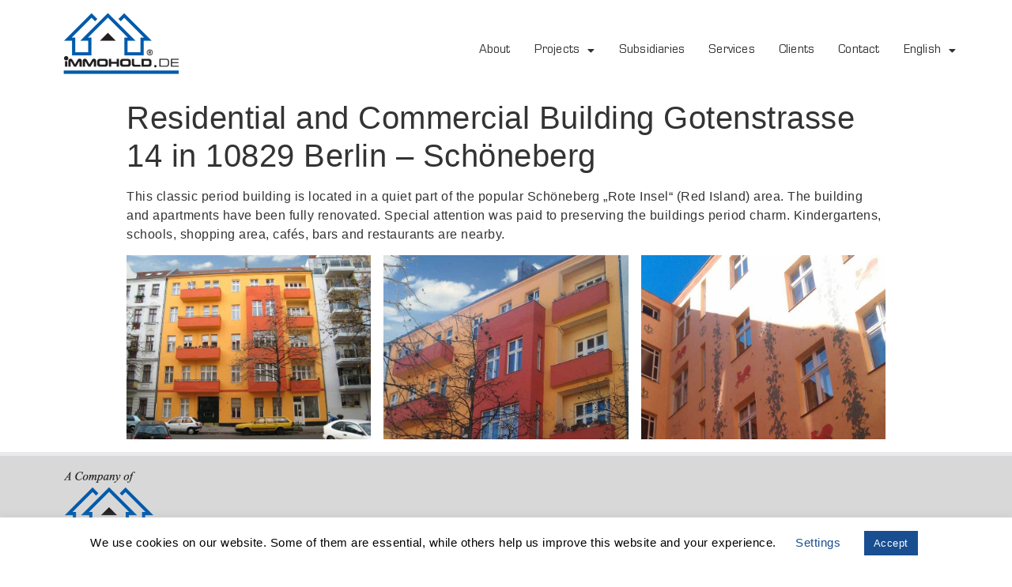

--- FILE ---
content_type: text/html; charset=UTF-8
request_url: https://immohold-ag.de/en/cpt_projekte_berlin/residential-and-commercial-building-gotenstrasse-14-in-10829-berlin-schoeneberg/
body_size: 12636
content:
<!doctype html>
<html lang="en-US">
<head>
	<meta charset="UTF-8">
		<meta name="viewport" content="width=device-width, initial-scale=1">
	<link rel="profile" href="http://gmpg.org/xfn/11">

	<title>Residential and Commercial Building Gotenstrasse 14 in 10829 Berlin – Schöneberg &#8211; Immohold AG DE</title>
<meta name='robots' content='max-image-preview:large' />
<link rel="alternate" href="https://immohold-ag.de/en/cpt_projekte_berlin/residential-and-commercial-building-gotenstrasse-14-in-10829-berlin-schoeneberg/" hreflang="en" />
<link rel="alternate" href="https://immohold-ag.de/cpt_projekte_berlin/wohn-und-geschaeftshaus-4/" hreflang="de" />
<link rel='dns-prefetch' href='//www.google.com' />
<link rel="alternate" type="application/rss+xml" title="Immohold AG DE &raquo; Feed" href="https://immohold-ag.de/en/feed/" />
<link rel="alternate" type="application/rss+xml" title="Immohold AG DE &raquo; Comments Feed" href="https://immohold-ag.de/en/comments/feed/" />
<script type="text/javascript">
window._wpemojiSettings = {"baseUrl":"https:\/\/s.w.org\/images\/core\/emoji\/14.0.0\/72x72\/","ext":".png","svgUrl":"https:\/\/s.w.org\/images\/core\/emoji\/14.0.0\/svg\/","svgExt":".svg","source":{"concatemoji":"https:\/\/immohold-ag.de\/wp-includes\/js\/wp-emoji-release.min.js?ver=8dd428356b10e827df1c3c389a909cf2"}};
/*! This file is auto-generated */
!function(e,a,t){var n,r,o,i=a.createElement("canvas"),p=i.getContext&&i.getContext("2d");function s(e,t){p.clearRect(0,0,i.width,i.height),p.fillText(e,0,0);e=i.toDataURL();return p.clearRect(0,0,i.width,i.height),p.fillText(t,0,0),e===i.toDataURL()}function c(e){var t=a.createElement("script");t.src=e,t.defer=t.type="text/javascript",a.getElementsByTagName("head")[0].appendChild(t)}for(o=Array("flag","emoji"),t.supports={everything:!0,everythingExceptFlag:!0},r=0;r<o.length;r++)t.supports[o[r]]=function(e){if(p&&p.fillText)switch(p.textBaseline="top",p.font="600 32px Arial",e){case"flag":return s("\ud83c\udff3\ufe0f\u200d\u26a7\ufe0f","\ud83c\udff3\ufe0f\u200b\u26a7\ufe0f")?!1:!s("\ud83c\uddfa\ud83c\uddf3","\ud83c\uddfa\u200b\ud83c\uddf3")&&!s("\ud83c\udff4\udb40\udc67\udb40\udc62\udb40\udc65\udb40\udc6e\udb40\udc67\udb40\udc7f","\ud83c\udff4\u200b\udb40\udc67\u200b\udb40\udc62\u200b\udb40\udc65\u200b\udb40\udc6e\u200b\udb40\udc67\u200b\udb40\udc7f");case"emoji":return!s("\ud83e\udef1\ud83c\udffb\u200d\ud83e\udef2\ud83c\udfff","\ud83e\udef1\ud83c\udffb\u200b\ud83e\udef2\ud83c\udfff")}return!1}(o[r]),t.supports.everything=t.supports.everything&&t.supports[o[r]],"flag"!==o[r]&&(t.supports.everythingExceptFlag=t.supports.everythingExceptFlag&&t.supports[o[r]]);t.supports.everythingExceptFlag=t.supports.everythingExceptFlag&&!t.supports.flag,t.DOMReady=!1,t.readyCallback=function(){t.DOMReady=!0},t.supports.everything||(n=function(){t.readyCallback()},a.addEventListener?(a.addEventListener("DOMContentLoaded",n,!1),e.addEventListener("load",n,!1)):(e.attachEvent("onload",n),a.attachEvent("onreadystatechange",function(){"complete"===a.readyState&&t.readyCallback()})),(e=t.source||{}).concatemoji?c(e.concatemoji):e.wpemoji&&e.twemoji&&(c(e.twemoji),c(e.wpemoji)))}(window,document,window._wpemojiSettings);
</script>
<style type="text/css">
img.wp-smiley,
img.emoji {
	display: inline !important;
	border: none !important;
	box-shadow: none !important;
	height: 1em !important;
	width: 1em !important;
	margin: 0 0.07em !important;
	vertical-align: -0.1em !important;
	background: none !important;
	padding: 0 !important;
}
</style>
	<link rel='stylesheet' id='wp-block-library-css' href='https://immohold-ag.de/wp-includes/css/dist/block-library/style.min.css?ver=8dd428356b10e827df1c3c389a909cf2' type='text/css' media='all' />
<link rel='stylesheet' id='classic-theme-styles-css' href='https://immohold-ag.de/wp-includes/css/classic-themes.min.css?ver=8dd428356b10e827df1c3c389a909cf2' type='text/css' media='all' />
<style id='global-styles-inline-css' type='text/css'>
body{--wp--preset--color--black: #000000;--wp--preset--color--cyan-bluish-gray: #abb8c3;--wp--preset--color--white: #ffffff;--wp--preset--color--pale-pink: #f78da7;--wp--preset--color--vivid-red: #cf2e2e;--wp--preset--color--luminous-vivid-orange: #ff6900;--wp--preset--color--luminous-vivid-amber: #fcb900;--wp--preset--color--light-green-cyan: #7bdcb5;--wp--preset--color--vivid-green-cyan: #00d084;--wp--preset--color--pale-cyan-blue: #8ed1fc;--wp--preset--color--vivid-cyan-blue: #0693e3;--wp--preset--color--vivid-purple: #9b51e0;--wp--preset--gradient--vivid-cyan-blue-to-vivid-purple: linear-gradient(135deg,rgba(6,147,227,1) 0%,rgb(155,81,224) 100%);--wp--preset--gradient--light-green-cyan-to-vivid-green-cyan: linear-gradient(135deg,rgb(122,220,180) 0%,rgb(0,208,130) 100%);--wp--preset--gradient--luminous-vivid-amber-to-luminous-vivid-orange: linear-gradient(135deg,rgba(252,185,0,1) 0%,rgba(255,105,0,1) 100%);--wp--preset--gradient--luminous-vivid-orange-to-vivid-red: linear-gradient(135deg,rgba(255,105,0,1) 0%,rgb(207,46,46) 100%);--wp--preset--gradient--very-light-gray-to-cyan-bluish-gray: linear-gradient(135deg,rgb(238,238,238) 0%,rgb(169,184,195) 100%);--wp--preset--gradient--cool-to-warm-spectrum: linear-gradient(135deg,rgb(74,234,220) 0%,rgb(151,120,209) 20%,rgb(207,42,186) 40%,rgb(238,44,130) 60%,rgb(251,105,98) 80%,rgb(254,248,76) 100%);--wp--preset--gradient--blush-light-purple: linear-gradient(135deg,rgb(255,206,236) 0%,rgb(152,150,240) 100%);--wp--preset--gradient--blush-bordeaux: linear-gradient(135deg,rgb(254,205,165) 0%,rgb(254,45,45) 50%,rgb(107,0,62) 100%);--wp--preset--gradient--luminous-dusk: linear-gradient(135deg,rgb(255,203,112) 0%,rgb(199,81,192) 50%,rgb(65,88,208) 100%);--wp--preset--gradient--pale-ocean: linear-gradient(135deg,rgb(255,245,203) 0%,rgb(182,227,212) 50%,rgb(51,167,181) 100%);--wp--preset--gradient--electric-grass: linear-gradient(135deg,rgb(202,248,128) 0%,rgb(113,206,126) 100%);--wp--preset--gradient--midnight: linear-gradient(135deg,rgb(2,3,129) 0%,rgb(40,116,252) 100%);--wp--preset--duotone--dark-grayscale: url('#wp-duotone-dark-grayscale');--wp--preset--duotone--grayscale: url('#wp-duotone-grayscale');--wp--preset--duotone--purple-yellow: url('#wp-duotone-purple-yellow');--wp--preset--duotone--blue-red: url('#wp-duotone-blue-red');--wp--preset--duotone--midnight: url('#wp-duotone-midnight');--wp--preset--duotone--magenta-yellow: url('#wp-duotone-magenta-yellow');--wp--preset--duotone--purple-green: url('#wp-duotone-purple-green');--wp--preset--duotone--blue-orange: url('#wp-duotone-blue-orange');--wp--preset--font-size--small: 13px;--wp--preset--font-size--medium: 20px;--wp--preset--font-size--large: 36px;--wp--preset--font-size--x-large: 42px;--wp--preset--spacing--20: 0.44rem;--wp--preset--spacing--30: 0.67rem;--wp--preset--spacing--40: 1rem;--wp--preset--spacing--50: 1.5rem;--wp--preset--spacing--60: 2.25rem;--wp--preset--spacing--70: 3.38rem;--wp--preset--spacing--80: 5.06rem;--wp--preset--shadow--natural: 6px 6px 9px rgba(0, 0, 0, 0.2);--wp--preset--shadow--deep: 12px 12px 50px rgba(0, 0, 0, 0.4);--wp--preset--shadow--sharp: 6px 6px 0px rgba(0, 0, 0, 0.2);--wp--preset--shadow--outlined: 6px 6px 0px -3px rgba(255, 255, 255, 1), 6px 6px rgba(0, 0, 0, 1);--wp--preset--shadow--crisp: 6px 6px 0px rgba(0, 0, 0, 1);}:where(.is-layout-flex){gap: 0.5em;}body .is-layout-flow > .alignleft{float: left;margin-inline-start: 0;margin-inline-end: 2em;}body .is-layout-flow > .alignright{float: right;margin-inline-start: 2em;margin-inline-end: 0;}body .is-layout-flow > .aligncenter{margin-left: auto !important;margin-right: auto !important;}body .is-layout-constrained > .alignleft{float: left;margin-inline-start: 0;margin-inline-end: 2em;}body .is-layout-constrained > .alignright{float: right;margin-inline-start: 2em;margin-inline-end: 0;}body .is-layout-constrained > .aligncenter{margin-left: auto !important;margin-right: auto !important;}body .is-layout-constrained > :where(:not(.alignleft):not(.alignright):not(.alignfull)){max-width: var(--wp--style--global--content-size);margin-left: auto !important;margin-right: auto !important;}body .is-layout-constrained > .alignwide{max-width: var(--wp--style--global--wide-size);}body .is-layout-flex{display: flex;}body .is-layout-flex{flex-wrap: wrap;align-items: center;}body .is-layout-flex > *{margin: 0;}:where(.wp-block-columns.is-layout-flex){gap: 2em;}.has-black-color{color: var(--wp--preset--color--black) !important;}.has-cyan-bluish-gray-color{color: var(--wp--preset--color--cyan-bluish-gray) !important;}.has-white-color{color: var(--wp--preset--color--white) !important;}.has-pale-pink-color{color: var(--wp--preset--color--pale-pink) !important;}.has-vivid-red-color{color: var(--wp--preset--color--vivid-red) !important;}.has-luminous-vivid-orange-color{color: var(--wp--preset--color--luminous-vivid-orange) !important;}.has-luminous-vivid-amber-color{color: var(--wp--preset--color--luminous-vivid-amber) !important;}.has-light-green-cyan-color{color: var(--wp--preset--color--light-green-cyan) !important;}.has-vivid-green-cyan-color{color: var(--wp--preset--color--vivid-green-cyan) !important;}.has-pale-cyan-blue-color{color: var(--wp--preset--color--pale-cyan-blue) !important;}.has-vivid-cyan-blue-color{color: var(--wp--preset--color--vivid-cyan-blue) !important;}.has-vivid-purple-color{color: var(--wp--preset--color--vivid-purple) !important;}.has-black-background-color{background-color: var(--wp--preset--color--black) !important;}.has-cyan-bluish-gray-background-color{background-color: var(--wp--preset--color--cyan-bluish-gray) !important;}.has-white-background-color{background-color: var(--wp--preset--color--white) !important;}.has-pale-pink-background-color{background-color: var(--wp--preset--color--pale-pink) !important;}.has-vivid-red-background-color{background-color: var(--wp--preset--color--vivid-red) !important;}.has-luminous-vivid-orange-background-color{background-color: var(--wp--preset--color--luminous-vivid-orange) !important;}.has-luminous-vivid-amber-background-color{background-color: var(--wp--preset--color--luminous-vivid-amber) !important;}.has-light-green-cyan-background-color{background-color: var(--wp--preset--color--light-green-cyan) !important;}.has-vivid-green-cyan-background-color{background-color: var(--wp--preset--color--vivid-green-cyan) !important;}.has-pale-cyan-blue-background-color{background-color: var(--wp--preset--color--pale-cyan-blue) !important;}.has-vivid-cyan-blue-background-color{background-color: var(--wp--preset--color--vivid-cyan-blue) !important;}.has-vivid-purple-background-color{background-color: var(--wp--preset--color--vivid-purple) !important;}.has-black-border-color{border-color: var(--wp--preset--color--black) !important;}.has-cyan-bluish-gray-border-color{border-color: var(--wp--preset--color--cyan-bluish-gray) !important;}.has-white-border-color{border-color: var(--wp--preset--color--white) !important;}.has-pale-pink-border-color{border-color: var(--wp--preset--color--pale-pink) !important;}.has-vivid-red-border-color{border-color: var(--wp--preset--color--vivid-red) !important;}.has-luminous-vivid-orange-border-color{border-color: var(--wp--preset--color--luminous-vivid-orange) !important;}.has-luminous-vivid-amber-border-color{border-color: var(--wp--preset--color--luminous-vivid-amber) !important;}.has-light-green-cyan-border-color{border-color: var(--wp--preset--color--light-green-cyan) !important;}.has-vivid-green-cyan-border-color{border-color: var(--wp--preset--color--vivid-green-cyan) !important;}.has-pale-cyan-blue-border-color{border-color: var(--wp--preset--color--pale-cyan-blue) !important;}.has-vivid-cyan-blue-border-color{border-color: var(--wp--preset--color--vivid-cyan-blue) !important;}.has-vivid-purple-border-color{border-color: var(--wp--preset--color--vivid-purple) !important;}.has-vivid-cyan-blue-to-vivid-purple-gradient-background{background: var(--wp--preset--gradient--vivid-cyan-blue-to-vivid-purple) !important;}.has-light-green-cyan-to-vivid-green-cyan-gradient-background{background: var(--wp--preset--gradient--light-green-cyan-to-vivid-green-cyan) !important;}.has-luminous-vivid-amber-to-luminous-vivid-orange-gradient-background{background: var(--wp--preset--gradient--luminous-vivid-amber-to-luminous-vivid-orange) !important;}.has-luminous-vivid-orange-to-vivid-red-gradient-background{background: var(--wp--preset--gradient--luminous-vivid-orange-to-vivid-red) !important;}.has-very-light-gray-to-cyan-bluish-gray-gradient-background{background: var(--wp--preset--gradient--very-light-gray-to-cyan-bluish-gray) !important;}.has-cool-to-warm-spectrum-gradient-background{background: var(--wp--preset--gradient--cool-to-warm-spectrum) !important;}.has-blush-light-purple-gradient-background{background: var(--wp--preset--gradient--blush-light-purple) !important;}.has-blush-bordeaux-gradient-background{background: var(--wp--preset--gradient--blush-bordeaux) !important;}.has-luminous-dusk-gradient-background{background: var(--wp--preset--gradient--luminous-dusk) !important;}.has-pale-ocean-gradient-background{background: var(--wp--preset--gradient--pale-ocean) !important;}.has-electric-grass-gradient-background{background: var(--wp--preset--gradient--electric-grass) !important;}.has-midnight-gradient-background{background: var(--wp--preset--gradient--midnight) !important;}.has-small-font-size{font-size: var(--wp--preset--font-size--small) !important;}.has-medium-font-size{font-size: var(--wp--preset--font-size--medium) !important;}.has-large-font-size{font-size: var(--wp--preset--font-size--large) !important;}.has-x-large-font-size{font-size: var(--wp--preset--font-size--x-large) !important;}
.wp-block-navigation a:where(:not(.wp-element-button)){color: inherit;}
:where(.wp-block-columns.is-layout-flex){gap: 2em;}
.wp-block-pullquote{font-size: 1.5em;line-height: 1.6;}
</style>
<link rel='stylesheet' id='contact-form-7-css' href='https://immohold-ag.de/wp-content/plugins/contact-form-7/includes/css/styles.css?ver=5.4' type='text/css' media='all' />
<link rel='stylesheet' id='cookie-law-info-css' href='https://immohold-ag.de/wp-content/plugins/cookie-law-info/public/css/cookie-law-info-public.css?ver=1.9.4' type='text/css' media='all' />
<link rel='stylesheet' id='cookie-law-info-gdpr-css' href='https://immohold-ag.de/wp-content/plugins/cookie-law-info/public/css/cookie-law-info-gdpr.css?ver=1.9.4' type='text/css' media='all' />
<link rel='stylesheet' id='hello-elementor-css' href='https://immohold-ag.de/wp-content/themes/hello-elementor/style.min.css?ver=2.2.0' type='text/css' media='all' />
<link rel='stylesheet' id='hello-elementor-child-css' href='https://immohold-ag.de/wp-content/themes/hello-theme-child/style.css?ver=1.0.0' type='text/css' media='all' />
<link rel='stylesheet' id='contactform7-style-css-css' href='https://immohold-ag.de/wp-content/themes/hello-theme-child/css/contactform7.css?ver=1.0.0' type='text/css' media='all' />
<link rel='stylesheet' id='blog-style-css-css' href='https://immohold-ag.de/wp-content/themes/hello-theme-child/css/blog.css?ver=1.0.0' type='text/css' media='all' />
<link rel='stylesheet' id='page-elements-style-css-css' href='https://immohold-ag.de/wp-content/themes/hello-theme-child/css/page-elements.css?ver=1.0.0' type='text/css' media='all' />
<link rel='stylesheet' id='fixes-style-css-css' href='https://immohold-ag.de/wp-content/themes/hello-theme-child/css/fixes.css?ver=1.0.0' type='text/css' media='all' />
<link rel='stylesheet' id='hello-elementor-theme-style-css' href='https://immohold-ag.de/wp-content/themes/hello-elementor/theme.min.css?ver=2.2.0' type='text/css' media='all' />
<link rel='stylesheet' id='elementor-icons-css' href='https://immohold-ag.de/wp-content/plugins/elementor/assets/lib/eicons/css/elementor-icons.min.css?ver=5.20.0' type='text/css' media='all' />
<link rel='stylesheet' id='elementor-frontend-legacy-css' href='https://immohold-ag.de/wp-content/plugins/elementor/assets/css/frontend-legacy.min.css?ver=3.13.2' type='text/css' media='all' />
<link rel='stylesheet' id='elementor-frontend-css' href='https://immohold-ag.de/wp-content/plugins/elementor/assets/css/frontend.min.css?ver=3.13.2' type='text/css' media='all' />
<link rel='stylesheet' id='swiper-css' href='https://immohold-ag.de/wp-content/plugins/elementor/assets/lib/swiper/css/swiper.min.css?ver=5.3.6' type='text/css' media='all' />
<link rel='stylesheet' id='elementor-post-62-css' href='https://immohold-ag.de/wp-content/uploads/sites/2/elementor/css/post-62.css?ver=1684261781' type='text/css' media='all' />
<link rel='stylesheet' id='elementor-pro-css' href='https://immohold-ag.de/wp-content/plugins/elementor-pro/assets/css/frontend.min.css?ver=3.13.1' type='text/css' media='all' />
<link rel='stylesheet' id='elementor-post-41-css' href='https://immohold-ag.de/wp-content/uploads/sites/2/elementor/css/post-41.css?ver=1684261781' type='text/css' media='all' />
<link rel='stylesheet' id='elementor-post-22-css' href='https://immohold-ag.de/wp-content/uploads/sites/2/elementor/css/post-22.css?ver=1684261781' type='text/css' media='all' />
<link rel='stylesheet' id='ecs-styles-css' href='https://immohold-ag.de/wp-content/plugins/ele-custom-skin/assets/css/ecs-style.css?ver=3.0.0' type='text/css' media='all' />
<link rel='stylesheet' id='elementor-post-96-css' href='https://immohold-ag.de/wp-content/uploads/sites/2/elementor/css/post-96.css?ver=1589218302' type='text/css' media='all' />
<link rel='stylesheet' id='elementor-post-114-css' href='https://immohold-ag.de/wp-content/uploads/sites/2/elementor/css/post-114.css?ver=1589218251' type='text/css' media='all' />
<link rel='stylesheet' id='elementor-icons-shared-0-css' href='https://immohold-ag.de/wp-content/plugins/elementor/assets/lib/font-awesome/css/fontawesome.min.css?ver=5.15.3' type='text/css' media='all' />
<link rel='stylesheet' id='elementor-icons-fa-solid-css' href='https://immohold-ag.de/wp-content/plugins/elementor/assets/lib/font-awesome/css/solid.min.css?ver=5.15.3' type='text/css' media='all' />
<script type='text/javascript' src='https://immohold-ag.de/wp-includes/js/jquery/jquery.min.js?ver=3.6.4' id='jquery-core-js'></script>
<script type='text/javascript' id='cookie-law-info-js-extra'>
/* <![CDATA[ */
var Cli_Data = {"nn_cookie_ids":[],"cookielist":[],"ccpaEnabled":"","ccpaRegionBased":"","ccpaBarEnabled":"","ccpaType":"gdpr","js_blocking":"","custom_integration":"","triggerDomRefresh":""};
var cli_cookiebar_settings = {"animate_speed_hide":"500","animate_speed_show":"500","background":"#FFF","border":"#b1a6a6c2","border_on":"","button_1_button_colour":"#194e91","button_1_button_hover":"#143e74","button_1_link_colour":"#fff","button_1_as_button":"1","button_1_new_win":"","button_2_button_colour":"#333","button_2_button_hover":"#292929","button_2_link_colour":"#444","button_2_as_button":"","button_2_hidebar":"","button_3_button_colour":"#000","button_3_button_hover":"#000000","button_3_link_colour":"#fff","button_3_as_button":"1","button_3_new_win":"","button_4_button_colour":"#000","button_4_button_hover":"#000000","button_4_link_colour":"#194e91","button_4_as_button":"","font_family":"inherit","header_fix":"","notify_animate_hide":"1","notify_animate_show":"","notify_div_id":"#cookie-law-info-bar","notify_position_horizontal":"right","notify_position_vertical":"bottom","scroll_close":"","scroll_close_reload":"","accept_close_reload":"1","reject_close_reload":"","showagain_tab":"","showagain_background":"#fff","showagain_border":"#000","showagain_div_id":"#cookie-law-info-again","showagain_x_position":"100px","text":"#000","show_once_yn":"","show_once":"10000","logging_on":"","as_popup":"","popup_overlay":"1","bar_heading_text":"","cookie_bar_as":"banner","popup_showagain_position":"bottom-right","widget_position":"left"};
var log_object = {"ajax_url":"https:\/\/immohold-ag.de\/wp-admin\/admin-ajax.php"};
/* ]]> */
</script>
<script type='text/javascript' src='https://immohold-ag.de/wp-content/plugins/cookie-law-info/public/js/cookie-law-info-public.js?ver=1.9.4' id='cookie-law-info-js'></script>
<script type='text/javascript' src='https://immohold-ag.de/wp-content/themes/hello-theme-child/js/custom.js?ver=1.0.0' id='custom-script-js'></script>
<script type='text/javascript' id='ecs_ajax_load-js-extra'>
/* <![CDATA[ */
var ecs_ajax_params = {"ajaxurl":"https:\/\/immohold-ag.de\/wp-admin\/admin-ajax.php","posts":"{\"page\":0,\"lang\":\"en\",\"cpt_projekte_berlin\":\"residential-and-commercial-building-gotenstrasse-14-in-10829-berlin-schoeneberg\",\"post_type\":\"cpt_projekte_berlin\",\"name\":\"residential-and-commercial-building-gotenstrasse-14-in-10829-berlin-schoeneberg\",\"error\":\"\",\"m\":\"\",\"p\":0,\"post_parent\":\"\",\"subpost\":\"\",\"subpost_id\":\"\",\"attachment\":\"\",\"attachment_id\":0,\"pagename\":\"residential-and-commercial-building-gotenstrasse-14-in-10829-berlin-schoeneberg\",\"page_id\":0,\"second\":\"\",\"minute\":\"\",\"hour\":\"\",\"day\":0,\"monthnum\":0,\"year\":0,\"w\":0,\"category_name\":\"\",\"tag\":\"\",\"cat\":\"\",\"tag_id\":\"\",\"author\":\"\",\"author_name\":\"\",\"feed\":\"\",\"tb\":\"\",\"paged\":0,\"meta_key\":\"\",\"meta_value\":\"\",\"preview\":\"\",\"s\":\"\",\"sentence\":\"\",\"title\":\"\",\"fields\":\"\",\"menu_order\":\"\",\"embed\":\"\",\"category__in\":[],\"category__not_in\":[],\"category__and\":[],\"post__in\":[],\"post__not_in\":[],\"post_name__in\":[],\"tag__in\":[],\"tag__not_in\":[],\"tag__and\":[],\"tag_slug__in\":[],\"tag_slug__and\":[],\"post_parent__in\":[],\"post_parent__not_in\":[],\"author__in\":[],\"author__not_in\":[],\"search_columns\":[],\"update_post_term_cache\":true,\"ignore_sticky_posts\":false,\"suppress_filters\":false,\"cache_results\":true,\"update_menu_item_cache\":false,\"lazy_load_term_meta\":true,\"update_post_meta_cache\":true,\"posts_per_page\":10,\"nopaging\":false,\"comments_per_page\":\"50\",\"no_found_rows\":false,\"order\":\"DESC\"}"};
/* ]]> */
</script>
<script type='text/javascript' src='https://immohold-ag.de/wp-content/plugins/ele-custom-skin/assets/js/ecs_ajax_pagination.js?ver=3.0.0' id='ecs_ajax_load-js'></script>
<script type='text/javascript' src='https://immohold-ag.de/wp-content/plugins/ele-custom-skin/assets/js/ecs.js?ver=3.0.0' id='ecs-script-js'></script>
<link rel="https://api.w.org/" href="https://immohold-ag.de/wp-json/" /><link rel="alternate" type="application/json" href="https://immohold-ag.de/wp-json/wp/v2/cpt_projekte_berlin/481" /><link rel="EditURI" type="application/rsd+xml" title="RSD" href="https://immohold-ag.de/xmlrpc.php?rsd" />
<link rel="wlwmanifest" type="application/wlwmanifest+xml" href="https://immohold-ag.de/wp-includes/wlwmanifest.xml" />

<link rel="canonical" href="https://immohold-ag.de/en/cpt_projekte_berlin/residential-and-commercial-building-gotenstrasse-14-in-10829-berlin-schoeneberg/" />
<link rel='shortlink' href='https://immohold-ag.de/?p=481' />
<link rel="alternate" type="application/json+oembed" href="https://immohold-ag.de/wp-json/oembed/1.0/embed?url=https%3A%2F%2Fimmohold-ag.de%2Fen%2Fcpt_projekte_berlin%2Fresidential-and-commercial-building-gotenstrasse-14-in-10829-berlin-schoeneberg%2F" />
<link rel="alternate" type="text/xml+oembed" href="https://immohold-ag.de/wp-json/oembed/1.0/embed?url=https%3A%2F%2Fimmohold-ag.de%2Fen%2Fcpt_projekte_berlin%2Fresidential-and-commercial-building-gotenstrasse-14-in-10829-berlin-schoeneberg%2F&#038;format=xml" />

<link rel="apple-touch-icon" sizes="57x57" href="https://immohold-ag.de/wp-content/themes/hello-theme-child/favicon/apple-icon-57x57.png">
<link rel="apple-touch-icon" sizes="60x60" href="https://immohold-ag.de/wp-content/themes/hello-theme-child/favicon/apple-icon-60x60.png">
<link rel="apple-touch-icon" sizes="72x72" href="https://immohold-ag.de/wp-content/themes/hello-theme-child/favicon/apple-icon-72x72.png">
<link rel="apple-touch-icon" sizes="76x76" href="https://immohold-ag.de/wp-content/themes/hello-theme-child/favicon/apple-icon-76x76.png">
<link rel="apple-touch-icon" sizes="114x114" href="https://immohold-ag.de/wp-content/themes/hello-theme-child/favicon/apple-icon-114x114.png">
<link rel="apple-touch-icon" sizes="120x120" href="https://immohold-ag.de/wp-content/themes/hello-theme-child/favicon/apple-icon-120x120.png">
<link rel="apple-touch-icon" sizes="144x144" href="https://immohold-ag.de/wp-content/themes/hello-theme-child/favicon/apple-icon-144x144.png">
<link rel="apple-touch-icon" sizes="152x152" href="https://immohold-ag.de/wp-content/themes/hello-theme-child/favicon/apple-icon-152x152.png">
<link rel="apple-touch-icon" sizes="180x180" href="https://immohold-ag.de/wp-content/themes/hello-theme-child/favicon/apple-icon-180x180.png">
<link rel="icon" type="image/png" sizes="192x192" href="https://immohold-ag.de/wp-content/themes/hello-theme-child/favicon/android-icon-192x192.png">
<link rel="icon" type="image/png" sizes="32x32" href="https://immohold-ag.de/wp-content/themes/hello-theme-child/favicon/favicon-32x32.png">
<link rel="icon" type="image/png" sizes="96x96" href="https://immohold-ag.de/wp-content/themes/hello-theme-child/favicon/favicon-96x96.png">
<link rel="icon" type="image/png" sizes="16x16" href="https://immohold-ag.de/wp-content/themes/hello-theme-child/favicon/favicon-16x16.png">
<link rel="manifest" href="/manifest.json">
<meta name="msapplication-TileColor" content="#ffffff">
<meta name="msapplication-TileImage" content="/ms-icon-144x144.png">
<meta name="theme-color" content="#ffffff">

<!-- GoogleAnalytics Opt Out -->
<script>
var gaProperty = 'UA-151102031-1';
var disableStr = 'ga-disable-' + gaProperty;
if (document.cookie.indexOf(disableStr + '=true') > -1) {
  window[disableStr] = true;
}
function gaOptout() {
  document.cookie = disableStr + '=true; expires=Thu, 31 Dec 2099 23:59:59 UTC; path=/';
  window[disableStr] = true;
}
</script>
<!-- End GoogleAnalytics Opt Out -->
<meta name="generator" content="Elementor 3.13.2; features: a11y_improvements, additional_custom_breakpoints; settings: css_print_method-external, google_font-enabled, font_display-auto">
</head>
<body class="cpt_projekte_berlin-template-default single single-cpt_projekte_berlin postid-481 elementor-default elementor-kit-62">

<svg xmlns="http://www.w3.org/2000/svg" viewBox="0 0 0 0" width="0" height="0" focusable="false" role="none" style="visibility: hidden; position: absolute; left: -9999px; overflow: hidden;" ><defs><filter id="wp-duotone-dark-grayscale"><feColorMatrix color-interpolation-filters="sRGB" type="matrix" values=" .299 .587 .114 0 0 .299 .587 .114 0 0 .299 .587 .114 0 0 .299 .587 .114 0 0 " /><feComponentTransfer color-interpolation-filters="sRGB" ><feFuncR type="table" tableValues="0 0.49803921568627" /><feFuncG type="table" tableValues="0 0.49803921568627" /><feFuncB type="table" tableValues="0 0.49803921568627" /><feFuncA type="table" tableValues="1 1" /></feComponentTransfer><feComposite in2="SourceGraphic" operator="in" /></filter></defs></svg><svg xmlns="http://www.w3.org/2000/svg" viewBox="0 0 0 0" width="0" height="0" focusable="false" role="none" style="visibility: hidden; position: absolute; left: -9999px; overflow: hidden;" ><defs><filter id="wp-duotone-grayscale"><feColorMatrix color-interpolation-filters="sRGB" type="matrix" values=" .299 .587 .114 0 0 .299 .587 .114 0 0 .299 .587 .114 0 0 .299 .587 .114 0 0 " /><feComponentTransfer color-interpolation-filters="sRGB" ><feFuncR type="table" tableValues="0 1" /><feFuncG type="table" tableValues="0 1" /><feFuncB type="table" tableValues="0 1" /><feFuncA type="table" tableValues="1 1" /></feComponentTransfer><feComposite in2="SourceGraphic" operator="in" /></filter></defs></svg><svg xmlns="http://www.w3.org/2000/svg" viewBox="0 0 0 0" width="0" height="0" focusable="false" role="none" style="visibility: hidden; position: absolute; left: -9999px; overflow: hidden;" ><defs><filter id="wp-duotone-purple-yellow"><feColorMatrix color-interpolation-filters="sRGB" type="matrix" values=" .299 .587 .114 0 0 .299 .587 .114 0 0 .299 .587 .114 0 0 .299 .587 .114 0 0 " /><feComponentTransfer color-interpolation-filters="sRGB" ><feFuncR type="table" tableValues="0.54901960784314 0.98823529411765" /><feFuncG type="table" tableValues="0 1" /><feFuncB type="table" tableValues="0.71764705882353 0.25490196078431" /><feFuncA type="table" tableValues="1 1" /></feComponentTransfer><feComposite in2="SourceGraphic" operator="in" /></filter></defs></svg><svg xmlns="http://www.w3.org/2000/svg" viewBox="0 0 0 0" width="0" height="0" focusable="false" role="none" style="visibility: hidden; position: absolute; left: -9999px; overflow: hidden;" ><defs><filter id="wp-duotone-blue-red"><feColorMatrix color-interpolation-filters="sRGB" type="matrix" values=" .299 .587 .114 0 0 .299 .587 .114 0 0 .299 .587 .114 0 0 .299 .587 .114 0 0 " /><feComponentTransfer color-interpolation-filters="sRGB" ><feFuncR type="table" tableValues="0 1" /><feFuncG type="table" tableValues="0 0.27843137254902" /><feFuncB type="table" tableValues="0.5921568627451 0.27843137254902" /><feFuncA type="table" tableValues="1 1" /></feComponentTransfer><feComposite in2="SourceGraphic" operator="in" /></filter></defs></svg><svg xmlns="http://www.w3.org/2000/svg" viewBox="0 0 0 0" width="0" height="0" focusable="false" role="none" style="visibility: hidden; position: absolute; left: -9999px; overflow: hidden;" ><defs><filter id="wp-duotone-midnight"><feColorMatrix color-interpolation-filters="sRGB" type="matrix" values=" .299 .587 .114 0 0 .299 .587 .114 0 0 .299 .587 .114 0 0 .299 .587 .114 0 0 " /><feComponentTransfer color-interpolation-filters="sRGB" ><feFuncR type="table" tableValues="0 0" /><feFuncG type="table" tableValues="0 0.64705882352941" /><feFuncB type="table" tableValues="0 1" /><feFuncA type="table" tableValues="1 1" /></feComponentTransfer><feComposite in2="SourceGraphic" operator="in" /></filter></defs></svg><svg xmlns="http://www.w3.org/2000/svg" viewBox="0 0 0 0" width="0" height="0" focusable="false" role="none" style="visibility: hidden; position: absolute; left: -9999px; overflow: hidden;" ><defs><filter id="wp-duotone-magenta-yellow"><feColorMatrix color-interpolation-filters="sRGB" type="matrix" values=" .299 .587 .114 0 0 .299 .587 .114 0 0 .299 .587 .114 0 0 .299 .587 .114 0 0 " /><feComponentTransfer color-interpolation-filters="sRGB" ><feFuncR type="table" tableValues="0.78039215686275 1" /><feFuncG type="table" tableValues="0 0.94901960784314" /><feFuncB type="table" tableValues="0.35294117647059 0.47058823529412" /><feFuncA type="table" tableValues="1 1" /></feComponentTransfer><feComposite in2="SourceGraphic" operator="in" /></filter></defs></svg><svg xmlns="http://www.w3.org/2000/svg" viewBox="0 0 0 0" width="0" height="0" focusable="false" role="none" style="visibility: hidden; position: absolute; left: -9999px; overflow: hidden;" ><defs><filter id="wp-duotone-purple-green"><feColorMatrix color-interpolation-filters="sRGB" type="matrix" values=" .299 .587 .114 0 0 .299 .587 .114 0 0 .299 .587 .114 0 0 .299 .587 .114 0 0 " /><feComponentTransfer color-interpolation-filters="sRGB" ><feFuncR type="table" tableValues="0.65098039215686 0.40392156862745" /><feFuncG type="table" tableValues="0 1" /><feFuncB type="table" tableValues="0.44705882352941 0.4" /><feFuncA type="table" tableValues="1 1" /></feComponentTransfer><feComposite in2="SourceGraphic" operator="in" /></filter></defs></svg><svg xmlns="http://www.w3.org/2000/svg" viewBox="0 0 0 0" width="0" height="0" focusable="false" role="none" style="visibility: hidden; position: absolute; left: -9999px; overflow: hidden;" ><defs><filter id="wp-duotone-blue-orange"><feColorMatrix color-interpolation-filters="sRGB" type="matrix" values=" .299 .587 .114 0 0 .299 .587 .114 0 0 .299 .587 .114 0 0 .299 .587 .114 0 0 " /><feComponentTransfer color-interpolation-filters="sRGB" ><feFuncR type="table" tableValues="0.098039215686275 1" /><feFuncG type="table" tableValues="0 0.66274509803922" /><feFuncB type="table" tableValues="0.84705882352941 0.41960784313725" /><feFuncA type="table" tableValues="1 1" /></feComponentTransfer><feComposite in2="SourceGraphic" operator="in" /></filter></defs></svg>		<div data-elementor-type="header" data-elementor-id="41" class="elementor elementor-41 elementor-location-header">
					<div class="elementor-section-wrap">
								<header class="elementor-section elementor-top-section elementor-element elementor-element-69def208 elementor-section-content-middle elementor-section-height-min-height elementor-section-boxed elementor-section-height-default elementor-section-items-middle" data-id="69def208" data-element_type="section" data-settings="{&quot;background_background&quot;:&quot;classic&quot;,&quot;sticky&quot;:&quot;top&quot;,&quot;sticky_on&quot;:[&quot;desktop&quot;,&quot;tablet&quot;,&quot;mobile&quot;],&quot;sticky_offset&quot;:0,&quot;sticky_effects_offset&quot;:0}">
						<div class="elementor-container elementor-column-gap-no">
							<div class="elementor-row">
					<div class="elementor-column elementor-col-50 elementor-top-column elementor-element elementor-element-61ae2f65" data-id="61ae2f65" data-element_type="column">
			<div class="elementor-column-wrap elementor-element-populated">
							<div class="elementor-widget-wrap">
						<div class="elementor-element elementor-element-15fa52fb elementor-widget elementor-widget-image" data-id="15fa52fb" data-element_type="widget" data-widget_type="image.default">
				<div class="elementor-widget-container">
								<div class="elementor-image">
													<a href="https://immohold-ag.de/">
							<img width="146" height="78" src="https://immohold-ag.de/wp-content/uploads/sites/2/2020/04/logo_de.png" class="attachment-thumbnail size-thumbnail wp-image-367" alt="" loading="lazy" />								</a>
														</div>
						</div>
				</div>
						</div>
					</div>
		</div>
				<div class="elementor-column elementor-col-50 elementor-top-column elementor-element elementor-element-a19934a" data-id="a19934a" data-element_type="column">
			<div class="elementor-column-wrap elementor-element-populated">
							<div class="elementor-widget-wrap">
						<div class="elementor-element elementor-element-6c6bc0f elementor-view-default elementor-widget elementor-widget-icon" data-id="6c6bc0f" data-element_type="widget" data-widget_type="icon.default">
				<div class="elementor-widget-container">
					<div class="elementor-icon-wrapper">
			<div class="elementor-icon">
			<i aria-hidden="true" class="fas fa-star"></i>			</div>
		</div>
				</div>
				</div>
				<div class="elementor-element elementor-element-55c33f86 elementor-nav-menu__align-right elementor-nav-menu--stretch elementor-nav-menu--dropdown-tablet elementor-nav-menu__text-align-aside elementor-nav-menu--toggle elementor-nav-menu--burger elementor-widget elementor-widget-nav-menu" data-id="55c33f86" data-element_type="widget" data-settings="{&quot;full_width&quot;:&quot;stretch&quot;,&quot;layout&quot;:&quot;horizontal&quot;,&quot;submenu_icon&quot;:{&quot;value&quot;:&quot;&lt;i class=\&quot;fas fa-caret-down\&quot;&gt;&lt;\/i&gt;&quot;,&quot;library&quot;:&quot;fa-solid&quot;},&quot;toggle&quot;:&quot;burger&quot;}" data-widget_type="nav-menu.default">
				<div class="elementor-widget-container">
						<nav class="elementor-nav-menu--main elementor-nav-menu__container elementor-nav-menu--layout-horizontal e--pointer-underline e--animation-fade">
				<ul id="menu-1-55c33f86" class="elementor-nav-menu"><li class="menu-item menu-item-type-post_type menu-item-object-page menu-item-383"><a href="https://immohold-ag.de/en/about/" class="elementor-item">About</a></li>
<li class="menu-item menu-item-type-post_type menu-item-object-page menu-item-has-children menu-item-412"><a href="https://immohold-ag.de/en/projects/" class="elementor-item">Projects</a>
<ul class="sub-menu elementor-nav-menu--dropdown">
	<li class="menu-item menu-item-type-post_type menu-item-object-page menu-item-has-children menu-item-429"><a href="https://immohold-ag.de/projekte/berlin/" class="elementor-sub-item">Berlin</a>
	<ul class="sub-menu elementor-nav-menu--dropdown">
		<li class="menu-item menu-item-type-post_type menu-item-object-page menu-item-641"><a href="https://immohold-ag.de/en/projects/berlin/apartments/" class="elementor-sub-item">Apartments</a></li>
		<li class="menu-item menu-item-type-post_type menu-item-object-page menu-item-644"><a href="https://immohold-ag.de/en/projects/berlin/commercial/" class="elementor-sub-item">Commercial</a></li>
	</ul>
</li>
	<li class="menu-item menu-item-type-post_type menu-item-object-page menu-item-has-children menu-item-430"><a href="https://immohold-ag.de/projekte/leipzig/" class="elementor-sub-item">Leipzig</a>
	<ul class="sub-menu elementor-nav-menu--dropdown">
		<li class="menu-item menu-item-type-post_type menu-item-object-page menu-item-658"><a href="https://immohold-ag.de/en/projects/leipzig/apartments/" class="elementor-sub-item">Apartments</a></li>
	</ul>
</li>
</ul>
</li>
<li class="menu-item menu-item-type-post_type menu-item-object-page menu-item-390"><a href="https://immohold-ag.de/en/subsidiaries/" class="elementor-item">Subsidiaries</a></li>
<li class="menu-item menu-item-type-post_type menu-item-object-page menu-item-661"><a href="https://immohold-ag.de/en/services-en/" class="elementor-item">Services</a></li>
<li class="menu-item menu-item-type-post_type menu-item-object-page menu-item-406"><a href="https://immohold-ag.de/en/clients/" class="elementor-item">Clients</a></li>
<li class="menu-item menu-item-type-post_type menu-item-object-page menu-item-426"><a href="https://immohold-ag.de/en/contact/" class="elementor-item">Contact</a></li>
<li class="pll-parent-menu-item menu-item menu-item-type-custom menu-item-object-custom current-menu-parent menu-item-has-children menu-item-382"><a href="#pll_switcher" class="elementor-item elementor-item-anchor">English</a>
<ul class="sub-menu elementor-nav-menu--dropdown">
	<li class="lang-item lang-item-10 lang-item-en current-lang lang-item-first menu-item menu-item-type-custom menu-item-object-custom menu-item-382-en"><a href="https://immohold-ag.de/en/cpt_projekte_berlin/residential-and-commercial-building-gotenstrasse-14-in-10829-berlin-schoeneberg/" hreflang="en-US" lang="en-US" class="elementor-sub-item">English</a></li>
	<li class="lang-item lang-item-13 lang-item-de menu-item menu-item-type-custom menu-item-object-custom menu-item-382-de"><a href="https://immohold-ag.de/cpt_projekte_berlin/wohn-und-geschaeftshaus-4/" hreflang="de-DE" lang="de-DE" class="elementor-sub-item">Deutsch</a></li>
</ul>
</li>
</ul>			</nav>
					<div class="elementor-menu-toggle" role="button" tabindex="0" aria-label="Menu Toggle" aria-expanded="false">
			<i aria-hidden="true" role="presentation" class="elementor-menu-toggle__icon--open eicon-menu-bar"></i><i aria-hidden="true" role="presentation" class="elementor-menu-toggle__icon--close eicon-close"></i>			<span class="elementor-screen-only">Menu</span>
		</div>
					<nav class="elementor-nav-menu--dropdown elementor-nav-menu__container" aria-hidden="true">
				<ul id="menu-2-55c33f86" class="elementor-nav-menu"><li class="menu-item menu-item-type-post_type menu-item-object-page menu-item-383"><a href="https://immohold-ag.de/en/about/" class="elementor-item" tabindex="-1">About</a></li>
<li class="menu-item menu-item-type-post_type menu-item-object-page menu-item-has-children menu-item-412"><a href="https://immohold-ag.de/en/projects/" class="elementor-item" tabindex="-1">Projects</a>
<ul class="sub-menu elementor-nav-menu--dropdown">
	<li class="menu-item menu-item-type-post_type menu-item-object-page menu-item-has-children menu-item-429"><a href="https://immohold-ag.de/projekte/berlin/" class="elementor-sub-item" tabindex="-1">Berlin</a>
	<ul class="sub-menu elementor-nav-menu--dropdown">
		<li class="menu-item menu-item-type-post_type menu-item-object-page menu-item-641"><a href="https://immohold-ag.de/en/projects/berlin/apartments/" class="elementor-sub-item" tabindex="-1">Apartments</a></li>
		<li class="menu-item menu-item-type-post_type menu-item-object-page menu-item-644"><a href="https://immohold-ag.de/en/projects/berlin/commercial/" class="elementor-sub-item" tabindex="-1">Commercial</a></li>
	</ul>
</li>
	<li class="menu-item menu-item-type-post_type menu-item-object-page menu-item-has-children menu-item-430"><a href="https://immohold-ag.de/projekte/leipzig/" class="elementor-sub-item" tabindex="-1">Leipzig</a>
	<ul class="sub-menu elementor-nav-menu--dropdown">
		<li class="menu-item menu-item-type-post_type menu-item-object-page menu-item-658"><a href="https://immohold-ag.de/en/projects/leipzig/apartments/" class="elementor-sub-item" tabindex="-1">Apartments</a></li>
	</ul>
</li>
</ul>
</li>
<li class="menu-item menu-item-type-post_type menu-item-object-page menu-item-390"><a href="https://immohold-ag.de/en/subsidiaries/" class="elementor-item" tabindex="-1">Subsidiaries</a></li>
<li class="menu-item menu-item-type-post_type menu-item-object-page menu-item-661"><a href="https://immohold-ag.de/en/services-en/" class="elementor-item" tabindex="-1">Services</a></li>
<li class="menu-item menu-item-type-post_type menu-item-object-page menu-item-406"><a href="https://immohold-ag.de/en/clients/" class="elementor-item" tabindex="-1">Clients</a></li>
<li class="menu-item menu-item-type-post_type menu-item-object-page menu-item-426"><a href="https://immohold-ag.de/en/contact/" class="elementor-item" tabindex="-1">Contact</a></li>
<li class="pll-parent-menu-item menu-item menu-item-type-custom menu-item-object-custom current-menu-parent menu-item-has-children menu-item-382"><a href="#pll_switcher" class="elementor-item elementor-item-anchor" tabindex="-1">English</a>
<ul class="sub-menu elementor-nav-menu--dropdown">
	<li class="lang-item lang-item-10 lang-item-en current-lang lang-item-first menu-item menu-item-type-custom menu-item-object-custom menu-item-382-en"><a href="https://immohold-ag.de/en/cpt_projekte_berlin/residential-and-commercial-building-gotenstrasse-14-in-10829-berlin-schoeneberg/" hreflang="en-US" lang="en-US" class="elementor-sub-item" tabindex="-1">English</a></li>
	<li class="lang-item lang-item-13 lang-item-de menu-item menu-item-type-custom menu-item-object-custom menu-item-382-de"><a href="https://immohold-ag.de/cpt_projekte_berlin/wohn-und-geschaeftshaus-4/" hreflang="de-DE" lang="de-DE" class="elementor-sub-item" tabindex="-1">Deutsch</a></li>
</ul>
</li>
</ul>			</nav>
				</div>
				</div>
						</div>
					</div>
		</div>
								</div>
					</div>
		</header>
							</div>
				</div>
		
<main class="site-main post-481 cpt_projekte_berlin type-cpt_projekte_berlin status-publish hentry assetklasse-wohnungen" role="main">
			<header class="page-header">
			<h1 class="entry-title">Residential and Commercial Building Gotenstrasse 14 in 10829 Berlin – Schöneberg</h1>		</header>
		<div class="page-content">
		
<p>This classic period building is located in a quiet part of the popular Schöneberg „Rote Insel“ (Red Island) area. The building and apartments have been fully renovated. Special attention was paid to preserving the buildings period charm. Kindergartens, schools, shopping area, cafés, bars and restaurants are nearby.</p>



<figure class="wp-block-gallery columns-3 is-cropped wp-block-gallery-1 is-layout-flex"><ul class="blocks-gallery-grid"><li class="blocks-gallery-item"><figure><a href="http://immohold-com.rocks-beon.com/immohold-de/wp-content/uploads/sites/2/2020/04/projekt_08-wohn-und-geschaeftshaus_01.jpg"><img decoding="async" width="768" height="577" src="http://immohold-com.rocks-beon.com/immohold-de/wp-content/uploads/sites/2/2020/04/projekt_08-wohn-und-geschaeftshaus_01.jpg" alt="" data-id="182" data-full-url="http://immohold-com.rocks-beon.com/immohold-de/wp-content/uploads/sites/2/2020/04/projekt_08-wohn-und-geschaeftshaus_01.jpg" data-link="http://immohold-com.rocks-beon.com/immohold-de/cpt_projekte_berlin/wohn-und-geschaeftshaus-4/projekt_08-wohn-und-geschaeftshaus_01/" class="wp-image-182" srcset="https://immohold-ag.de/wp-content/uploads/sites/2/2020/04/projekt_08-wohn-und-geschaeftshaus_01.jpg 768w, https://immohold-ag.de/wp-content/uploads/sites/2/2020/04/projekt_08-wohn-und-geschaeftshaus_01-300x225.jpg 300w" sizes="(max-width: 768px) 100vw, 768px" /></a></figure></li><li class="blocks-gallery-item"><figure><a href="http://immohold-com.rocks-beon.com/immohold-de/wp-content/uploads/sites/2/2020/04/projekt_08-wohn-und-geschaeftshaus_02.jpg"><img decoding="async" loading="lazy" width="768" height="577" src="http://immohold-com.rocks-beon.com/immohold-de/wp-content/uploads/sites/2/2020/04/projekt_08-wohn-und-geschaeftshaus_02.jpg" alt="" data-id="183" data-full-url="http://immohold-com.rocks-beon.com/immohold-de/wp-content/uploads/sites/2/2020/04/projekt_08-wohn-und-geschaeftshaus_02.jpg" data-link="http://immohold-com.rocks-beon.com/immohold-de/cpt_projekte_berlin/wohn-und-geschaeftshaus-4/projekt_08-wohn-und-geschaeftshaus_02/" class="wp-image-183" srcset="https://immohold-ag.de/wp-content/uploads/sites/2/2020/04/projekt_08-wohn-und-geschaeftshaus_02.jpg 768w, https://immohold-ag.de/wp-content/uploads/sites/2/2020/04/projekt_08-wohn-und-geschaeftshaus_02-300x225.jpg 300w" sizes="(max-width: 768px) 100vw, 768px" /></a></figure></li><li class="blocks-gallery-item"><figure><a href="http://immohold-com.rocks-beon.com/immohold-de/wp-content/uploads/sites/2/2020/04/projekt_08-wohn-und-geschaeftshaus_03.jpg"><img decoding="async" loading="lazy" width="768" height="577" src="http://immohold-com.rocks-beon.com/immohold-de/wp-content/uploads/sites/2/2020/04/projekt_08-wohn-und-geschaeftshaus_03.jpg" alt="" data-id="184" data-full-url="http://immohold-com.rocks-beon.com/immohold-de/wp-content/uploads/sites/2/2020/04/projekt_08-wohn-und-geschaeftshaus_03.jpg" data-link="http://immohold-com.rocks-beon.com/immohold-de/cpt_projekte_berlin/wohn-und-geschaeftshaus-4/projekt_08-wohn-und-geschaeftshaus_03/" class="wp-image-184" srcset="https://immohold-ag.de/wp-content/uploads/sites/2/2020/04/projekt_08-wohn-und-geschaeftshaus_03.jpg 768w, https://immohold-ag.de/wp-content/uploads/sites/2/2020/04/projekt_08-wohn-und-geschaeftshaus_03-300x225.jpg 300w" sizes="(max-width: 768px) 100vw, 768px" /></a></figure></li></ul></figure>
		<div class="post-tags">
					</div>
			</div>

	<section id="comments" class="comments-area">

	


</section><!-- .comments-area -->
</main>

			<div data-elementor-type="footer" data-elementor-id="22" class="elementor elementor-22 elementor-location-footer">
					<div class="elementor-section-wrap">
								<section class="elementor-section elementor-top-section elementor-element elementor-element-549a547c elementor-section-stretched elementor-section-full_width elementor-section-height-default elementor-section-height-default" data-id="549a547c" data-element_type="section" data-settings="{&quot;stretch_section&quot;:&quot;section-stretched&quot;}">
						<div class="elementor-container elementor-column-gap-default">
							<div class="elementor-row">
					<div class="elementor-column elementor-col-100 elementor-top-column elementor-element elementor-element-7e7b881d" data-id="7e7b881d" data-element_type="column">
			<div class="elementor-column-wrap elementor-element-populated">
							<div class="elementor-widget-wrap">
						<section class="elementor-section elementor-inner-section elementor-element elementor-element-197e7dc elementor-section-boxed elementor-section-height-default elementor-section-height-default" data-id="197e7dc" data-element_type="section" data-settings="{&quot;background_background&quot;:&quot;classic&quot;}">
						<div class="elementor-container elementor-column-gap-default">
							<div class="elementor-row">
					<div class="elementor-column elementor-col-100 elementor-inner-column elementor-element elementor-element-1b9d36ce" data-id="1b9d36ce" data-element_type="column">
			<div class="elementor-column-wrap elementor-element-populated">
							<div class="elementor-widget-wrap">
						<div class="elementor-element elementor-element-a5bb948 elementor-widget elementor-widget-image" data-id="a5bb948" data-element_type="widget" data-widget_type="image.default">
				<div class="elementor-widget-container">
								<div class="elementor-image">
												<img width="114" height="110" src="https://immohold-ag.de/wp-content/uploads/sites/2/2020/04/logo_all.png" class="attachment-large size-large wp-image-21" alt="" loading="lazy" />														</div>
						</div>
				</div>
						</div>
					</div>
		</div>
								</div>
					</div>
		</section>
				<section class="elementor-section elementor-inner-section elementor-element elementor-element-1b787929 elementor-section-boxed elementor-section-height-default elementor-section-height-default" data-id="1b787929" data-element_type="section" data-settings="{&quot;background_background&quot;:&quot;classic&quot;}">
						<div class="elementor-container elementor-column-gap-default">
							<div class="elementor-row">
					<div class="elementor-column elementor-col-100 elementor-inner-column elementor-element elementor-element-705972a3" data-id="705972a3" data-element_type="column">
			<div class="elementor-column-wrap elementor-element-populated">
							<div class="elementor-widget-wrap">
						<div class="elementor-element elementor-element-22e3f922 elementor-widget elementor-widget-shortcode" data-id="22e3f922" data-element_type="widget" data-widget_type="shortcode.default">
				<div class="elementor-widget-container">
					<div class="elementor-shortcode">© 2026 Immohold AG
<span class="footer-links">
<a href="/impressum/">Impressum</a>
</span>

<span class="footer-links">
<a href="/datenschutz/">Datenschutz</a>
</span></div>
				</div>
				</div>
						</div>
					</div>
		</div>
								</div>
					</div>
		</section>
						</div>
					</div>
		</div>
								</div>
					</div>
		</section>
							</div>
				</div>
		
<!--googleoff: all--><div id="cookie-law-info-bar" data-nosnippet="true"><span>We use cookies on our website. Some of them are essential, while others help us improve this website and your experience. <a role='button' tabindex='0' class="cli_settings_button" style="margin:5px 20px 5px 20px ;" >Settings</a> <a role='button' tabindex='0' data-cli_action="accept" id="cookie_action_close_header"  class="medium cli-plugin-button cli-plugin-main-button cookie_action_close_header cli_action_button" style="display:inline-block;  margin:5px ; ">Accept</a></span></div><div id="cookie-law-info-again" style="display:none;" data-nosnippet="true"><span id="cookie_hdr_showagain">Privacy & Cookies Policy</span></div><div class="cli-modal" data-nosnippet="true" id="cliSettingsPopup" tabindex="-1" role="dialog" aria-labelledby="cliSettingsPopup" aria-hidden="true">
  <div class="cli-modal-dialog" role="document">
    <div class="cli-modal-content cli-bar-popup">
      <button type="button" class="cli-modal-close" id="cliModalClose">
        <svg class="" viewBox="0 0 24 24"><path d="M19 6.41l-1.41-1.41-5.59 5.59-5.59-5.59-1.41 1.41 5.59 5.59-5.59 5.59 1.41 1.41 5.59-5.59 5.59 5.59 1.41-1.41-5.59-5.59z"></path><path d="M0 0h24v24h-24z" fill="none"></path></svg>
        <span class="wt-cli-sr-only">Schließen</span>
      </button>
      <div class="cli-modal-body">
        <div class="cli-container-fluid cli-tab-container">
    <div class="cli-row">
        <div class="cli-col-12 cli-align-items-stretch cli-px-0">
            <div class="cli-privacy-overview">
                <h4>Data protection overview</h4>                <div class="cli-privacy-content">
                    <div class="cli-privacy-content-text">This website uses cookies to improve your experience as you navigate the website. These cookies store the cookies categorized as required in your browser, since they are essential for the functioning of the basic functions of the website. We also use third-party cookies that allow us to analyze and understand how you use this website. These cookies are only saved in your browser with your consent. You also have the option of deactivating these cookies. However, disabling some of these cookies can affect your browsing experience.</div>
                </div>
                <a class="cli-privacy-readmore" data-readmore-text="Mehr anzeigen" data-readless-text="Weniger anzeigen"></a>            </div>
        </div>
        <div class="cli-col-12 cli-align-items-stretch cli-px-0 cli-tab-section-container">
              
                                    <div class="cli-tab-section">
                        <div class="cli-tab-header">
                            <a role="button" tabindex="0" class="cli-nav-link cli-settings-mobile" data-target="necessary" data-toggle="cli-toggle-tab">
                                Notwendig                            </a>
                            <div class="wt-cli-necessary-checkbox">
                        <input type="checkbox" class="cli-user-preference-checkbox"  id="wt-cli-checkbox-necessary" data-id="checkbox-necessary" checked="checked"  />
                        <label class="form-check-label" for="wt-cli-checkbox-necessary">Notwendig</label>
                    </div>
                    <span class="cli-necessary-caption">immer aktiv</span>                         </div>
                        <div class="cli-tab-content">
                            <div class="cli-tab-pane cli-fade" data-id="necessary">
                                <p>Necessary cookies enable basic functions and are necessary for the website to function properly.
<br><br>

<table>
<thead> <th colspan="2"> Cookie settings </th> </thead>
<tr>
   <td> provider </td>
   <td> Owner of this website </td>
</tr>
<tr>
   <td> purpose </td>
   <td> Saves the settings of the visitors selected in the cookie box. </td>
</tr>
<tr>
   <td> Cookie Name </td>
   <td>
      <strong> cookielawinfo-checkbox-necessary </strong> <br>
      (Cookie preferences in this category) <br> <br>
      <strong> cookielawinfo-checkbox-non-necessary </strong> <br>
      Cookie preferences in this category <br> <br>
      <strong> viewed_cookie_policy </strong> <br>
      Presentation of cookie information
   </td>
</tr>
<tr>
   <td> term </td>
   <td> 1 year </td>
</tr>
</table>

<table>
<thead><th colspan="2">Language</th></thead>
<tr>
   <td>Provider</td>
   <td>Owner of the website</td>
</tr>
<tr>
   <td>Purpose</td>
   <td>Saves the selected language of the user to output the selected language when the page is called up again.</td>
</tr>
<tr>
   <td>Cookie Name</td>
   <td>
      <strong>pll_language</strong>
   </td>
</tr>
<tr>
  <td>Value</td>
  <td>The language code of the last page visited</td>
</tr>
<tr>
   <td>Expires/Max-Age</td>
   <td>1 year</td>
</tr>
</table></p>
                            </div>
                        </div>
                    </div>
                              
                            
        </div>
    </div>
</div>
      </div>
    </div>
  </div>
</div>
<div class="cli-modal-backdrop cli-fade cli-settings-overlay"></div>
<div class="cli-modal-backdrop cli-fade cli-popupbar-overlay"></div>
<!--googleon: all--><style id='core-block-supports-inline-css' type='text/css'>
.wp-block-gallery.wp-block-gallery-1{--wp--style--unstable-gallery-gap:var( --wp--style--gallery-gap-default, var( --gallery-block--gutter-size, var( --wp--style--block-gap, 0.5em ) ) );gap:var( --wp--style--gallery-gap-default, var( --gallery-block--gutter-size, var( --wp--style--block-gap, 0.5em ) ) );}
</style>
<link rel='stylesheet' id='e-animations-css' href='https://immohold-ag.de/wp-content/plugins/elementor/assets/lib/animations/animations.min.css?ver=3.13.2' type='text/css' media='all' />
<script type='text/javascript' src='https://immohold-ag.de/wp-includes/js/dist/vendor/wp-polyfill-inert.min.js?ver=3.1.2' id='wp-polyfill-inert-js'></script>
<script type='text/javascript' src='https://immohold-ag.de/wp-includes/js/dist/vendor/regenerator-runtime.min.js?ver=0.13.11' id='regenerator-runtime-js'></script>
<script type='text/javascript' src='https://immohold-ag.de/wp-includes/js/dist/vendor/wp-polyfill.min.js?ver=3.15.0' id='wp-polyfill-js'></script>
<script type='text/javascript' src='https://immohold-ag.de/wp-includes/js/dist/hooks.min.js?ver=4169d3cf8e8d95a3d6d5' id='wp-hooks-js'></script>
<script type='text/javascript' src='https://immohold-ag.de/wp-includes/js/dist/i18n.min.js?ver=9e794f35a71bb98672ae' id='wp-i18n-js'></script>
<script type='text/javascript' id='wp-i18n-js-after'>
wp.i18n.setLocaleData( { 'text direction\u0004ltr': [ 'ltr' ] } );
</script>
<script type='text/javascript' src='https://immohold-ag.de/wp-includes/js/dist/url.min.js?ver=16185fce2fb043a0cfed' id='wp-url-js'></script>
<script type='text/javascript' src='https://immohold-ag.de/wp-includes/js/dist/api-fetch.min.js?ver=bc0029ca2c943aec5311' id='wp-api-fetch-js'></script>
<script type='text/javascript' id='wp-api-fetch-js-after'>
wp.apiFetch.use( wp.apiFetch.createRootURLMiddleware( "https://immohold-ag.de/wp-json/" ) );
wp.apiFetch.nonceMiddleware = wp.apiFetch.createNonceMiddleware( "2710793773" );
wp.apiFetch.use( wp.apiFetch.nonceMiddleware );
wp.apiFetch.use( wp.apiFetch.mediaUploadMiddleware );
wp.apiFetch.nonceEndpoint = "https://immohold-ag.de/wp-admin/admin-ajax.php?action=rest-nonce";
</script>
<script type='text/javascript' id='contact-form-7-js-extra'>
/* <![CDATA[ */
var wpcf7 = [];
/* ]]> */
</script>
<script type='text/javascript' src='https://immohold-ag.de/wp-content/plugins/contact-form-7/includes/js/index.js?ver=5.4' id='contact-form-7-js'></script>
<script type='text/javascript' src='https://www.google.com/recaptcha/api.js?render=6LdMjigaAAAAAB3lOqm6byqChdCvJ21UUz2H_3ur&#038;ver=3.0' id='google-recaptcha-js'></script>
<script type='text/javascript' id='wpcf7-recaptcha-js-extra'>
/* <![CDATA[ */
var wpcf7_recaptcha = {"sitekey":"6LdMjigaAAAAAB3lOqm6byqChdCvJ21UUz2H_3ur","actions":{"homepage":"homepage","contactform":"contactform"}};
/* ]]> */
</script>
<script type='text/javascript' src='https://immohold-ag.de/wp-content/plugins/contact-form-7/modules/recaptcha/index.js?ver=5.4' id='wpcf7-recaptcha-js'></script>
<script type='text/javascript' src='https://immohold-ag.de/wp-content/plugins/elementor-pro/assets/lib/smartmenus/jquery.smartmenus.min.js?ver=1.0.1' id='smartmenus-js'></script>
<script type='text/javascript' src='https://immohold-ag.de/wp-content/plugins/elementor-pro/assets/js/webpack-pro.runtime.min.js?ver=3.13.1' id='elementor-pro-webpack-runtime-js'></script>
<script type='text/javascript' src='https://immohold-ag.de/wp-content/plugins/elementor/assets/js/webpack.runtime.min.js?ver=3.13.2' id='elementor-webpack-runtime-js'></script>
<script type='text/javascript' src='https://immohold-ag.de/wp-content/plugins/elementor/assets/js/frontend-modules.min.js?ver=3.13.2' id='elementor-frontend-modules-js'></script>
<script type='text/javascript' id='elementor-pro-frontend-js-before'>
var ElementorProFrontendConfig = {"ajaxurl":"https:\/\/immohold-ag.de\/wp-admin\/admin-ajax.php","nonce":"a8201868c8","urls":{"assets":"https:\/\/immohold-ag.de\/wp-content\/plugins\/elementor-pro\/assets\/","rest":"https:\/\/immohold-ag.de\/wp-json\/"},"shareButtonsNetworks":{"facebook":{"title":"Facebook","has_counter":true},"twitter":{"title":"Twitter"},"linkedin":{"title":"LinkedIn","has_counter":true},"pinterest":{"title":"Pinterest","has_counter":true},"reddit":{"title":"Reddit","has_counter":true},"vk":{"title":"VK","has_counter":true},"odnoklassniki":{"title":"OK","has_counter":true},"tumblr":{"title":"Tumblr"},"digg":{"title":"Digg"},"skype":{"title":"Skype"},"stumbleupon":{"title":"StumbleUpon","has_counter":true},"mix":{"title":"Mix"},"telegram":{"title":"Telegram"},"pocket":{"title":"Pocket","has_counter":true},"xing":{"title":"XING","has_counter":true},"whatsapp":{"title":"WhatsApp"},"email":{"title":"Email"},"print":{"title":"Print"}},"facebook_sdk":{"lang":"en_US","app_id":""},"lottie":{"defaultAnimationUrl":"https:\/\/immohold-ag.de\/wp-content\/plugins\/elementor-pro\/modules\/lottie\/assets\/animations\/default.json"}};
</script>
<script type='text/javascript' src='https://immohold-ag.de/wp-content/plugins/elementor-pro/assets/js/frontend.min.js?ver=3.13.1' id='elementor-pro-frontend-js'></script>
<script type='text/javascript' src='https://immohold-ag.de/wp-content/plugins/elementor/assets/lib/waypoints/waypoints.min.js?ver=4.0.2' id='elementor-waypoints-js'></script>
<script type='text/javascript' src='https://immohold-ag.de/wp-includes/js/jquery/ui/core.min.js?ver=1.13.2' id='jquery-ui-core-js'></script>
<script type='text/javascript' src='https://immohold-ag.de/wp-content/plugins/elementor/assets/lib/swiper/swiper.min.js?ver=5.3.6' id='swiper-js'></script>
<script type='text/javascript' src='https://immohold-ag.de/wp-content/plugins/elementor/assets/lib/share-link/share-link.min.js?ver=3.13.2' id='share-link-js'></script>
<script type='text/javascript' src='https://immohold-ag.de/wp-content/plugins/elementor/assets/lib/dialog/dialog.min.js?ver=4.9.0' id='elementor-dialog-js'></script>
<script type='text/javascript' id='elementor-frontend-js-before'>
var elementorFrontendConfig = {"environmentMode":{"edit":false,"wpPreview":false,"isScriptDebug":false},"i18n":{"shareOnFacebook":"Share on Facebook","shareOnTwitter":"Share on Twitter","pinIt":"Pin it","download":"Download","downloadImage":"Download image","fullscreen":"Fullscreen","zoom":"Zoom","share":"Share","playVideo":"Play Video","previous":"Previous","next":"Next","close":"Close"},"is_rtl":false,"breakpoints":{"xs":0,"sm":480,"md":768,"lg":1025,"xl":1440,"xxl":1600},"responsive":{"breakpoints":{"mobile":{"label":"Mobile Portrait","value":767,"default_value":767,"direction":"max","is_enabled":true},"mobile_extra":{"label":"Mobile Landscape","value":880,"default_value":880,"direction":"max","is_enabled":false},"tablet":{"label":"Tablet Portrait","value":1024,"default_value":1024,"direction":"max","is_enabled":true},"tablet_extra":{"label":"Tablet Landscape","value":1200,"default_value":1200,"direction":"max","is_enabled":false},"laptop":{"label":"Laptop","value":1366,"default_value":1366,"direction":"max","is_enabled":false},"widescreen":{"label":"Widescreen","value":2400,"default_value":2400,"direction":"min","is_enabled":false}}},"version":"3.13.2","is_static":false,"experimentalFeatures":{"a11y_improvements":true,"additional_custom_breakpoints":true,"theme_builder_v2":true,"landing-pages":true,"page-transitions":true,"notes":true,"loop":true,"form-submissions":true,"e_scroll_snap":true},"urls":{"assets":"https:\/\/immohold-ag.de\/wp-content\/plugins\/elementor\/assets\/"},"swiperClass":"swiper-container","settings":{"page":[],"editorPreferences":[]},"kit":{"active_breakpoints":["viewport_mobile","viewport_tablet"],"global_image_lightbox":"yes","lightbox_enable_counter":"yes","lightbox_enable_fullscreen":"yes","lightbox_enable_zoom":"yes","lightbox_enable_share":"yes","lightbox_title_src":"title","lightbox_description_src":"description"},"post":{"id":481,"title":"Residential%20and%20Commercial%20Building%20Gotenstrasse%2014%20in%2010829%20Berlin%20%E2%80%93%20Sch%C3%B6neberg%20%E2%80%93%20Immohold%20AG%20DE","excerpt":"","featuredImage":false}};
</script>
<script type='text/javascript' src='https://immohold-ag.de/wp-content/plugins/elementor/assets/js/frontend.min.js?ver=3.13.2' id='elementor-frontend-js'></script>
<script type='text/javascript' src='https://immohold-ag.de/wp-content/plugins/elementor-pro/assets/js/preloaded-elements-handlers.min.js?ver=3.13.1' id='pro-preloaded-elements-handlers-js'></script>
<script type='text/javascript' src='https://immohold-ag.de/wp-content/plugins/elementor/assets/js/preloaded-modules.min.js?ver=3.13.2' id='preloaded-modules-js'></script>
<script type='text/javascript' src='https://immohold-ag.de/wp-content/plugins/elementor-pro/assets/lib/sticky/jquery.sticky.min.js?ver=3.13.1' id='e-sticky-js'></script>

</body>
</html>


--- FILE ---
content_type: text/html; charset=utf-8
request_url: https://www.google.com/recaptcha/api2/anchor?ar=1&k=6LdMjigaAAAAAB3lOqm6byqChdCvJ21UUz2H_3ur&co=aHR0cHM6Ly9pbW1vaG9sZC1hZy5kZTo0NDM.&hl=en&v=PoyoqOPhxBO7pBk68S4YbpHZ&size=invisible&anchor-ms=20000&execute-ms=30000&cb=m9jdeqk3h0ci
body_size: 48794
content:
<!DOCTYPE HTML><html dir="ltr" lang="en"><head><meta http-equiv="Content-Type" content="text/html; charset=UTF-8">
<meta http-equiv="X-UA-Compatible" content="IE=edge">
<title>reCAPTCHA</title>
<style type="text/css">
/* cyrillic-ext */
@font-face {
  font-family: 'Roboto';
  font-style: normal;
  font-weight: 400;
  font-stretch: 100%;
  src: url(//fonts.gstatic.com/s/roboto/v48/KFO7CnqEu92Fr1ME7kSn66aGLdTylUAMa3GUBHMdazTgWw.woff2) format('woff2');
  unicode-range: U+0460-052F, U+1C80-1C8A, U+20B4, U+2DE0-2DFF, U+A640-A69F, U+FE2E-FE2F;
}
/* cyrillic */
@font-face {
  font-family: 'Roboto';
  font-style: normal;
  font-weight: 400;
  font-stretch: 100%;
  src: url(//fonts.gstatic.com/s/roboto/v48/KFO7CnqEu92Fr1ME7kSn66aGLdTylUAMa3iUBHMdazTgWw.woff2) format('woff2');
  unicode-range: U+0301, U+0400-045F, U+0490-0491, U+04B0-04B1, U+2116;
}
/* greek-ext */
@font-face {
  font-family: 'Roboto';
  font-style: normal;
  font-weight: 400;
  font-stretch: 100%;
  src: url(//fonts.gstatic.com/s/roboto/v48/KFO7CnqEu92Fr1ME7kSn66aGLdTylUAMa3CUBHMdazTgWw.woff2) format('woff2');
  unicode-range: U+1F00-1FFF;
}
/* greek */
@font-face {
  font-family: 'Roboto';
  font-style: normal;
  font-weight: 400;
  font-stretch: 100%;
  src: url(//fonts.gstatic.com/s/roboto/v48/KFO7CnqEu92Fr1ME7kSn66aGLdTylUAMa3-UBHMdazTgWw.woff2) format('woff2');
  unicode-range: U+0370-0377, U+037A-037F, U+0384-038A, U+038C, U+038E-03A1, U+03A3-03FF;
}
/* math */
@font-face {
  font-family: 'Roboto';
  font-style: normal;
  font-weight: 400;
  font-stretch: 100%;
  src: url(//fonts.gstatic.com/s/roboto/v48/KFO7CnqEu92Fr1ME7kSn66aGLdTylUAMawCUBHMdazTgWw.woff2) format('woff2');
  unicode-range: U+0302-0303, U+0305, U+0307-0308, U+0310, U+0312, U+0315, U+031A, U+0326-0327, U+032C, U+032F-0330, U+0332-0333, U+0338, U+033A, U+0346, U+034D, U+0391-03A1, U+03A3-03A9, U+03B1-03C9, U+03D1, U+03D5-03D6, U+03F0-03F1, U+03F4-03F5, U+2016-2017, U+2034-2038, U+203C, U+2040, U+2043, U+2047, U+2050, U+2057, U+205F, U+2070-2071, U+2074-208E, U+2090-209C, U+20D0-20DC, U+20E1, U+20E5-20EF, U+2100-2112, U+2114-2115, U+2117-2121, U+2123-214F, U+2190, U+2192, U+2194-21AE, U+21B0-21E5, U+21F1-21F2, U+21F4-2211, U+2213-2214, U+2216-22FF, U+2308-230B, U+2310, U+2319, U+231C-2321, U+2336-237A, U+237C, U+2395, U+239B-23B7, U+23D0, U+23DC-23E1, U+2474-2475, U+25AF, U+25B3, U+25B7, U+25BD, U+25C1, U+25CA, U+25CC, U+25FB, U+266D-266F, U+27C0-27FF, U+2900-2AFF, U+2B0E-2B11, U+2B30-2B4C, U+2BFE, U+3030, U+FF5B, U+FF5D, U+1D400-1D7FF, U+1EE00-1EEFF;
}
/* symbols */
@font-face {
  font-family: 'Roboto';
  font-style: normal;
  font-weight: 400;
  font-stretch: 100%;
  src: url(//fonts.gstatic.com/s/roboto/v48/KFO7CnqEu92Fr1ME7kSn66aGLdTylUAMaxKUBHMdazTgWw.woff2) format('woff2');
  unicode-range: U+0001-000C, U+000E-001F, U+007F-009F, U+20DD-20E0, U+20E2-20E4, U+2150-218F, U+2190, U+2192, U+2194-2199, U+21AF, U+21E6-21F0, U+21F3, U+2218-2219, U+2299, U+22C4-22C6, U+2300-243F, U+2440-244A, U+2460-24FF, U+25A0-27BF, U+2800-28FF, U+2921-2922, U+2981, U+29BF, U+29EB, U+2B00-2BFF, U+4DC0-4DFF, U+FFF9-FFFB, U+10140-1018E, U+10190-1019C, U+101A0, U+101D0-101FD, U+102E0-102FB, U+10E60-10E7E, U+1D2C0-1D2D3, U+1D2E0-1D37F, U+1F000-1F0FF, U+1F100-1F1AD, U+1F1E6-1F1FF, U+1F30D-1F30F, U+1F315, U+1F31C, U+1F31E, U+1F320-1F32C, U+1F336, U+1F378, U+1F37D, U+1F382, U+1F393-1F39F, U+1F3A7-1F3A8, U+1F3AC-1F3AF, U+1F3C2, U+1F3C4-1F3C6, U+1F3CA-1F3CE, U+1F3D4-1F3E0, U+1F3ED, U+1F3F1-1F3F3, U+1F3F5-1F3F7, U+1F408, U+1F415, U+1F41F, U+1F426, U+1F43F, U+1F441-1F442, U+1F444, U+1F446-1F449, U+1F44C-1F44E, U+1F453, U+1F46A, U+1F47D, U+1F4A3, U+1F4B0, U+1F4B3, U+1F4B9, U+1F4BB, U+1F4BF, U+1F4C8-1F4CB, U+1F4D6, U+1F4DA, U+1F4DF, U+1F4E3-1F4E6, U+1F4EA-1F4ED, U+1F4F7, U+1F4F9-1F4FB, U+1F4FD-1F4FE, U+1F503, U+1F507-1F50B, U+1F50D, U+1F512-1F513, U+1F53E-1F54A, U+1F54F-1F5FA, U+1F610, U+1F650-1F67F, U+1F687, U+1F68D, U+1F691, U+1F694, U+1F698, U+1F6AD, U+1F6B2, U+1F6B9-1F6BA, U+1F6BC, U+1F6C6-1F6CF, U+1F6D3-1F6D7, U+1F6E0-1F6EA, U+1F6F0-1F6F3, U+1F6F7-1F6FC, U+1F700-1F7FF, U+1F800-1F80B, U+1F810-1F847, U+1F850-1F859, U+1F860-1F887, U+1F890-1F8AD, U+1F8B0-1F8BB, U+1F8C0-1F8C1, U+1F900-1F90B, U+1F93B, U+1F946, U+1F984, U+1F996, U+1F9E9, U+1FA00-1FA6F, U+1FA70-1FA7C, U+1FA80-1FA89, U+1FA8F-1FAC6, U+1FACE-1FADC, U+1FADF-1FAE9, U+1FAF0-1FAF8, U+1FB00-1FBFF;
}
/* vietnamese */
@font-face {
  font-family: 'Roboto';
  font-style: normal;
  font-weight: 400;
  font-stretch: 100%;
  src: url(//fonts.gstatic.com/s/roboto/v48/KFO7CnqEu92Fr1ME7kSn66aGLdTylUAMa3OUBHMdazTgWw.woff2) format('woff2');
  unicode-range: U+0102-0103, U+0110-0111, U+0128-0129, U+0168-0169, U+01A0-01A1, U+01AF-01B0, U+0300-0301, U+0303-0304, U+0308-0309, U+0323, U+0329, U+1EA0-1EF9, U+20AB;
}
/* latin-ext */
@font-face {
  font-family: 'Roboto';
  font-style: normal;
  font-weight: 400;
  font-stretch: 100%;
  src: url(//fonts.gstatic.com/s/roboto/v48/KFO7CnqEu92Fr1ME7kSn66aGLdTylUAMa3KUBHMdazTgWw.woff2) format('woff2');
  unicode-range: U+0100-02BA, U+02BD-02C5, U+02C7-02CC, U+02CE-02D7, U+02DD-02FF, U+0304, U+0308, U+0329, U+1D00-1DBF, U+1E00-1E9F, U+1EF2-1EFF, U+2020, U+20A0-20AB, U+20AD-20C0, U+2113, U+2C60-2C7F, U+A720-A7FF;
}
/* latin */
@font-face {
  font-family: 'Roboto';
  font-style: normal;
  font-weight: 400;
  font-stretch: 100%;
  src: url(//fonts.gstatic.com/s/roboto/v48/KFO7CnqEu92Fr1ME7kSn66aGLdTylUAMa3yUBHMdazQ.woff2) format('woff2');
  unicode-range: U+0000-00FF, U+0131, U+0152-0153, U+02BB-02BC, U+02C6, U+02DA, U+02DC, U+0304, U+0308, U+0329, U+2000-206F, U+20AC, U+2122, U+2191, U+2193, U+2212, U+2215, U+FEFF, U+FFFD;
}
/* cyrillic-ext */
@font-face {
  font-family: 'Roboto';
  font-style: normal;
  font-weight: 500;
  font-stretch: 100%;
  src: url(//fonts.gstatic.com/s/roboto/v48/KFO7CnqEu92Fr1ME7kSn66aGLdTylUAMa3GUBHMdazTgWw.woff2) format('woff2');
  unicode-range: U+0460-052F, U+1C80-1C8A, U+20B4, U+2DE0-2DFF, U+A640-A69F, U+FE2E-FE2F;
}
/* cyrillic */
@font-face {
  font-family: 'Roboto';
  font-style: normal;
  font-weight: 500;
  font-stretch: 100%;
  src: url(//fonts.gstatic.com/s/roboto/v48/KFO7CnqEu92Fr1ME7kSn66aGLdTylUAMa3iUBHMdazTgWw.woff2) format('woff2');
  unicode-range: U+0301, U+0400-045F, U+0490-0491, U+04B0-04B1, U+2116;
}
/* greek-ext */
@font-face {
  font-family: 'Roboto';
  font-style: normal;
  font-weight: 500;
  font-stretch: 100%;
  src: url(//fonts.gstatic.com/s/roboto/v48/KFO7CnqEu92Fr1ME7kSn66aGLdTylUAMa3CUBHMdazTgWw.woff2) format('woff2');
  unicode-range: U+1F00-1FFF;
}
/* greek */
@font-face {
  font-family: 'Roboto';
  font-style: normal;
  font-weight: 500;
  font-stretch: 100%;
  src: url(//fonts.gstatic.com/s/roboto/v48/KFO7CnqEu92Fr1ME7kSn66aGLdTylUAMa3-UBHMdazTgWw.woff2) format('woff2');
  unicode-range: U+0370-0377, U+037A-037F, U+0384-038A, U+038C, U+038E-03A1, U+03A3-03FF;
}
/* math */
@font-face {
  font-family: 'Roboto';
  font-style: normal;
  font-weight: 500;
  font-stretch: 100%;
  src: url(//fonts.gstatic.com/s/roboto/v48/KFO7CnqEu92Fr1ME7kSn66aGLdTylUAMawCUBHMdazTgWw.woff2) format('woff2');
  unicode-range: U+0302-0303, U+0305, U+0307-0308, U+0310, U+0312, U+0315, U+031A, U+0326-0327, U+032C, U+032F-0330, U+0332-0333, U+0338, U+033A, U+0346, U+034D, U+0391-03A1, U+03A3-03A9, U+03B1-03C9, U+03D1, U+03D5-03D6, U+03F0-03F1, U+03F4-03F5, U+2016-2017, U+2034-2038, U+203C, U+2040, U+2043, U+2047, U+2050, U+2057, U+205F, U+2070-2071, U+2074-208E, U+2090-209C, U+20D0-20DC, U+20E1, U+20E5-20EF, U+2100-2112, U+2114-2115, U+2117-2121, U+2123-214F, U+2190, U+2192, U+2194-21AE, U+21B0-21E5, U+21F1-21F2, U+21F4-2211, U+2213-2214, U+2216-22FF, U+2308-230B, U+2310, U+2319, U+231C-2321, U+2336-237A, U+237C, U+2395, U+239B-23B7, U+23D0, U+23DC-23E1, U+2474-2475, U+25AF, U+25B3, U+25B7, U+25BD, U+25C1, U+25CA, U+25CC, U+25FB, U+266D-266F, U+27C0-27FF, U+2900-2AFF, U+2B0E-2B11, U+2B30-2B4C, U+2BFE, U+3030, U+FF5B, U+FF5D, U+1D400-1D7FF, U+1EE00-1EEFF;
}
/* symbols */
@font-face {
  font-family: 'Roboto';
  font-style: normal;
  font-weight: 500;
  font-stretch: 100%;
  src: url(//fonts.gstatic.com/s/roboto/v48/KFO7CnqEu92Fr1ME7kSn66aGLdTylUAMaxKUBHMdazTgWw.woff2) format('woff2');
  unicode-range: U+0001-000C, U+000E-001F, U+007F-009F, U+20DD-20E0, U+20E2-20E4, U+2150-218F, U+2190, U+2192, U+2194-2199, U+21AF, U+21E6-21F0, U+21F3, U+2218-2219, U+2299, U+22C4-22C6, U+2300-243F, U+2440-244A, U+2460-24FF, U+25A0-27BF, U+2800-28FF, U+2921-2922, U+2981, U+29BF, U+29EB, U+2B00-2BFF, U+4DC0-4DFF, U+FFF9-FFFB, U+10140-1018E, U+10190-1019C, U+101A0, U+101D0-101FD, U+102E0-102FB, U+10E60-10E7E, U+1D2C0-1D2D3, U+1D2E0-1D37F, U+1F000-1F0FF, U+1F100-1F1AD, U+1F1E6-1F1FF, U+1F30D-1F30F, U+1F315, U+1F31C, U+1F31E, U+1F320-1F32C, U+1F336, U+1F378, U+1F37D, U+1F382, U+1F393-1F39F, U+1F3A7-1F3A8, U+1F3AC-1F3AF, U+1F3C2, U+1F3C4-1F3C6, U+1F3CA-1F3CE, U+1F3D4-1F3E0, U+1F3ED, U+1F3F1-1F3F3, U+1F3F5-1F3F7, U+1F408, U+1F415, U+1F41F, U+1F426, U+1F43F, U+1F441-1F442, U+1F444, U+1F446-1F449, U+1F44C-1F44E, U+1F453, U+1F46A, U+1F47D, U+1F4A3, U+1F4B0, U+1F4B3, U+1F4B9, U+1F4BB, U+1F4BF, U+1F4C8-1F4CB, U+1F4D6, U+1F4DA, U+1F4DF, U+1F4E3-1F4E6, U+1F4EA-1F4ED, U+1F4F7, U+1F4F9-1F4FB, U+1F4FD-1F4FE, U+1F503, U+1F507-1F50B, U+1F50D, U+1F512-1F513, U+1F53E-1F54A, U+1F54F-1F5FA, U+1F610, U+1F650-1F67F, U+1F687, U+1F68D, U+1F691, U+1F694, U+1F698, U+1F6AD, U+1F6B2, U+1F6B9-1F6BA, U+1F6BC, U+1F6C6-1F6CF, U+1F6D3-1F6D7, U+1F6E0-1F6EA, U+1F6F0-1F6F3, U+1F6F7-1F6FC, U+1F700-1F7FF, U+1F800-1F80B, U+1F810-1F847, U+1F850-1F859, U+1F860-1F887, U+1F890-1F8AD, U+1F8B0-1F8BB, U+1F8C0-1F8C1, U+1F900-1F90B, U+1F93B, U+1F946, U+1F984, U+1F996, U+1F9E9, U+1FA00-1FA6F, U+1FA70-1FA7C, U+1FA80-1FA89, U+1FA8F-1FAC6, U+1FACE-1FADC, U+1FADF-1FAE9, U+1FAF0-1FAF8, U+1FB00-1FBFF;
}
/* vietnamese */
@font-face {
  font-family: 'Roboto';
  font-style: normal;
  font-weight: 500;
  font-stretch: 100%;
  src: url(//fonts.gstatic.com/s/roboto/v48/KFO7CnqEu92Fr1ME7kSn66aGLdTylUAMa3OUBHMdazTgWw.woff2) format('woff2');
  unicode-range: U+0102-0103, U+0110-0111, U+0128-0129, U+0168-0169, U+01A0-01A1, U+01AF-01B0, U+0300-0301, U+0303-0304, U+0308-0309, U+0323, U+0329, U+1EA0-1EF9, U+20AB;
}
/* latin-ext */
@font-face {
  font-family: 'Roboto';
  font-style: normal;
  font-weight: 500;
  font-stretch: 100%;
  src: url(//fonts.gstatic.com/s/roboto/v48/KFO7CnqEu92Fr1ME7kSn66aGLdTylUAMa3KUBHMdazTgWw.woff2) format('woff2');
  unicode-range: U+0100-02BA, U+02BD-02C5, U+02C7-02CC, U+02CE-02D7, U+02DD-02FF, U+0304, U+0308, U+0329, U+1D00-1DBF, U+1E00-1E9F, U+1EF2-1EFF, U+2020, U+20A0-20AB, U+20AD-20C0, U+2113, U+2C60-2C7F, U+A720-A7FF;
}
/* latin */
@font-face {
  font-family: 'Roboto';
  font-style: normal;
  font-weight: 500;
  font-stretch: 100%;
  src: url(//fonts.gstatic.com/s/roboto/v48/KFO7CnqEu92Fr1ME7kSn66aGLdTylUAMa3yUBHMdazQ.woff2) format('woff2');
  unicode-range: U+0000-00FF, U+0131, U+0152-0153, U+02BB-02BC, U+02C6, U+02DA, U+02DC, U+0304, U+0308, U+0329, U+2000-206F, U+20AC, U+2122, U+2191, U+2193, U+2212, U+2215, U+FEFF, U+FFFD;
}
/* cyrillic-ext */
@font-face {
  font-family: 'Roboto';
  font-style: normal;
  font-weight: 900;
  font-stretch: 100%;
  src: url(//fonts.gstatic.com/s/roboto/v48/KFO7CnqEu92Fr1ME7kSn66aGLdTylUAMa3GUBHMdazTgWw.woff2) format('woff2');
  unicode-range: U+0460-052F, U+1C80-1C8A, U+20B4, U+2DE0-2DFF, U+A640-A69F, U+FE2E-FE2F;
}
/* cyrillic */
@font-face {
  font-family: 'Roboto';
  font-style: normal;
  font-weight: 900;
  font-stretch: 100%;
  src: url(//fonts.gstatic.com/s/roboto/v48/KFO7CnqEu92Fr1ME7kSn66aGLdTylUAMa3iUBHMdazTgWw.woff2) format('woff2');
  unicode-range: U+0301, U+0400-045F, U+0490-0491, U+04B0-04B1, U+2116;
}
/* greek-ext */
@font-face {
  font-family: 'Roboto';
  font-style: normal;
  font-weight: 900;
  font-stretch: 100%;
  src: url(//fonts.gstatic.com/s/roboto/v48/KFO7CnqEu92Fr1ME7kSn66aGLdTylUAMa3CUBHMdazTgWw.woff2) format('woff2');
  unicode-range: U+1F00-1FFF;
}
/* greek */
@font-face {
  font-family: 'Roboto';
  font-style: normal;
  font-weight: 900;
  font-stretch: 100%;
  src: url(//fonts.gstatic.com/s/roboto/v48/KFO7CnqEu92Fr1ME7kSn66aGLdTylUAMa3-UBHMdazTgWw.woff2) format('woff2');
  unicode-range: U+0370-0377, U+037A-037F, U+0384-038A, U+038C, U+038E-03A1, U+03A3-03FF;
}
/* math */
@font-face {
  font-family: 'Roboto';
  font-style: normal;
  font-weight: 900;
  font-stretch: 100%;
  src: url(//fonts.gstatic.com/s/roboto/v48/KFO7CnqEu92Fr1ME7kSn66aGLdTylUAMawCUBHMdazTgWw.woff2) format('woff2');
  unicode-range: U+0302-0303, U+0305, U+0307-0308, U+0310, U+0312, U+0315, U+031A, U+0326-0327, U+032C, U+032F-0330, U+0332-0333, U+0338, U+033A, U+0346, U+034D, U+0391-03A1, U+03A3-03A9, U+03B1-03C9, U+03D1, U+03D5-03D6, U+03F0-03F1, U+03F4-03F5, U+2016-2017, U+2034-2038, U+203C, U+2040, U+2043, U+2047, U+2050, U+2057, U+205F, U+2070-2071, U+2074-208E, U+2090-209C, U+20D0-20DC, U+20E1, U+20E5-20EF, U+2100-2112, U+2114-2115, U+2117-2121, U+2123-214F, U+2190, U+2192, U+2194-21AE, U+21B0-21E5, U+21F1-21F2, U+21F4-2211, U+2213-2214, U+2216-22FF, U+2308-230B, U+2310, U+2319, U+231C-2321, U+2336-237A, U+237C, U+2395, U+239B-23B7, U+23D0, U+23DC-23E1, U+2474-2475, U+25AF, U+25B3, U+25B7, U+25BD, U+25C1, U+25CA, U+25CC, U+25FB, U+266D-266F, U+27C0-27FF, U+2900-2AFF, U+2B0E-2B11, U+2B30-2B4C, U+2BFE, U+3030, U+FF5B, U+FF5D, U+1D400-1D7FF, U+1EE00-1EEFF;
}
/* symbols */
@font-face {
  font-family: 'Roboto';
  font-style: normal;
  font-weight: 900;
  font-stretch: 100%;
  src: url(//fonts.gstatic.com/s/roboto/v48/KFO7CnqEu92Fr1ME7kSn66aGLdTylUAMaxKUBHMdazTgWw.woff2) format('woff2');
  unicode-range: U+0001-000C, U+000E-001F, U+007F-009F, U+20DD-20E0, U+20E2-20E4, U+2150-218F, U+2190, U+2192, U+2194-2199, U+21AF, U+21E6-21F0, U+21F3, U+2218-2219, U+2299, U+22C4-22C6, U+2300-243F, U+2440-244A, U+2460-24FF, U+25A0-27BF, U+2800-28FF, U+2921-2922, U+2981, U+29BF, U+29EB, U+2B00-2BFF, U+4DC0-4DFF, U+FFF9-FFFB, U+10140-1018E, U+10190-1019C, U+101A0, U+101D0-101FD, U+102E0-102FB, U+10E60-10E7E, U+1D2C0-1D2D3, U+1D2E0-1D37F, U+1F000-1F0FF, U+1F100-1F1AD, U+1F1E6-1F1FF, U+1F30D-1F30F, U+1F315, U+1F31C, U+1F31E, U+1F320-1F32C, U+1F336, U+1F378, U+1F37D, U+1F382, U+1F393-1F39F, U+1F3A7-1F3A8, U+1F3AC-1F3AF, U+1F3C2, U+1F3C4-1F3C6, U+1F3CA-1F3CE, U+1F3D4-1F3E0, U+1F3ED, U+1F3F1-1F3F3, U+1F3F5-1F3F7, U+1F408, U+1F415, U+1F41F, U+1F426, U+1F43F, U+1F441-1F442, U+1F444, U+1F446-1F449, U+1F44C-1F44E, U+1F453, U+1F46A, U+1F47D, U+1F4A3, U+1F4B0, U+1F4B3, U+1F4B9, U+1F4BB, U+1F4BF, U+1F4C8-1F4CB, U+1F4D6, U+1F4DA, U+1F4DF, U+1F4E3-1F4E6, U+1F4EA-1F4ED, U+1F4F7, U+1F4F9-1F4FB, U+1F4FD-1F4FE, U+1F503, U+1F507-1F50B, U+1F50D, U+1F512-1F513, U+1F53E-1F54A, U+1F54F-1F5FA, U+1F610, U+1F650-1F67F, U+1F687, U+1F68D, U+1F691, U+1F694, U+1F698, U+1F6AD, U+1F6B2, U+1F6B9-1F6BA, U+1F6BC, U+1F6C6-1F6CF, U+1F6D3-1F6D7, U+1F6E0-1F6EA, U+1F6F0-1F6F3, U+1F6F7-1F6FC, U+1F700-1F7FF, U+1F800-1F80B, U+1F810-1F847, U+1F850-1F859, U+1F860-1F887, U+1F890-1F8AD, U+1F8B0-1F8BB, U+1F8C0-1F8C1, U+1F900-1F90B, U+1F93B, U+1F946, U+1F984, U+1F996, U+1F9E9, U+1FA00-1FA6F, U+1FA70-1FA7C, U+1FA80-1FA89, U+1FA8F-1FAC6, U+1FACE-1FADC, U+1FADF-1FAE9, U+1FAF0-1FAF8, U+1FB00-1FBFF;
}
/* vietnamese */
@font-face {
  font-family: 'Roboto';
  font-style: normal;
  font-weight: 900;
  font-stretch: 100%;
  src: url(//fonts.gstatic.com/s/roboto/v48/KFO7CnqEu92Fr1ME7kSn66aGLdTylUAMa3OUBHMdazTgWw.woff2) format('woff2');
  unicode-range: U+0102-0103, U+0110-0111, U+0128-0129, U+0168-0169, U+01A0-01A1, U+01AF-01B0, U+0300-0301, U+0303-0304, U+0308-0309, U+0323, U+0329, U+1EA0-1EF9, U+20AB;
}
/* latin-ext */
@font-face {
  font-family: 'Roboto';
  font-style: normal;
  font-weight: 900;
  font-stretch: 100%;
  src: url(//fonts.gstatic.com/s/roboto/v48/KFO7CnqEu92Fr1ME7kSn66aGLdTylUAMa3KUBHMdazTgWw.woff2) format('woff2');
  unicode-range: U+0100-02BA, U+02BD-02C5, U+02C7-02CC, U+02CE-02D7, U+02DD-02FF, U+0304, U+0308, U+0329, U+1D00-1DBF, U+1E00-1E9F, U+1EF2-1EFF, U+2020, U+20A0-20AB, U+20AD-20C0, U+2113, U+2C60-2C7F, U+A720-A7FF;
}
/* latin */
@font-face {
  font-family: 'Roboto';
  font-style: normal;
  font-weight: 900;
  font-stretch: 100%;
  src: url(//fonts.gstatic.com/s/roboto/v48/KFO7CnqEu92Fr1ME7kSn66aGLdTylUAMa3yUBHMdazQ.woff2) format('woff2');
  unicode-range: U+0000-00FF, U+0131, U+0152-0153, U+02BB-02BC, U+02C6, U+02DA, U+02DC, U+0304, U+0308, U+0329, U+2000-206F, U+20AC, U+2122, U+2191, U+2193, U+2212, U+2215, U+FEFF, U+FFFD;
}

</style>
<link rel="stylesheet" type="text/css" href="https://www.gstatic.com/recaptcha/releases/PoyoqOPhxBO7pBk68S4YbpHZ/styles__ltr.css">
<script nonce="CUSg9FGjFGi0TdJ3ntTHBg" type="text/javascript">window['__recaptcha_api'] = 'https://www.google.com/recaptcha/api2/';</script>
<script type="text/javascript" src="https://www.gstatic.com/recaptcha/releases/PoyoqOPhxBO7pBk68S4YbpHZ/recaptcha__en.js" nonce="CUSg9FGjFGi0TdJ3ntTHBg">
      
    </script></head>
<body><div id="rc-anchor-alert" class="rc-anchor-alert"></div>
<input type="hidden" id="recaptcha-token" value="[base64]">
<script type="text/javascript" nonce="CUSg9FGjFGi0TdJ3ntTHBg">
      recaptcha.anchor.Main.init("[\x22ainput\x22,[\x22bgdata\x22,\x22\x22,\[base64]/[base64]/[base64]/KE4oMTI0LHYsdi5HKSxMWihsLHYpKTpOKDEyNCx2LGwpLFYpLHYpLFQpKSxGKDE3MSx2KX0scjc9ZnVuY3Rpb24obCl7cmV0dXJuIGx9LEM9ZnVuY3Rpb24obCxWLHYpe04odixsLFYpLFZbYWtdPTI3OTZ9LG49ZnVuY3Rpb24obCxWKXtWLlg9KChWLlg/[base64]/[base64]/[base64]/[base64]/[base64]/[base64]/[base64]/[base64]/[base64]/[base64]/[base64]\\u003d\x22,\[base64]\\u003d\x22,\x22XH7Dr8OuV8Orw7nCmGUGJAbDiBXDl8Kfw7zClMOXwqHDkhM+w5DDqX7Cl8Okw784wrjCoTlaSsKPIsKIw7nCrMOpPxPCvFN9w5TCtcOHwrlFw4zDsGfDkcKgYwMFIgcqaDsBc8Kmw5jCiU9KZsOGw4suDsKiflbCocOiwoDCnsOFwrh8AnIbJWo/bQZ0WMOYw6Y+BDbCocOBBcO/w6QJcHLDlBfCm1XCocKxwoDDqEl/VFgXw4dpFzbDjQtawoc+F8KUw5PDhUTCgsOXw7FlwrHCncK3QsKPS1XCgsOBw7nDm8OgY8OQw6PCkcKQw50XwrQDwo9xwo/CtMOGw4kXwrfDt8Kbw57CmTRaFsOIeMOgT0jDtHcCw7jCoGQlw6LDqTdgwroyw7jCvyXDpHhUOsKuwqpKE8O2HsKxOcKbwqgiw6fCigrCr8OIKFQyNwHDkUvCpxp0wqRzY8OzFFhBc8O8wr3Cvn5QwqhSwqfCkDFOw6TDvVU/YhPCu8OHwpw0bcOIw57Ci8OKwrZPJXLDqH8dJlgdCcOPFXNWeWDCssOPdj1obmxzw4XCrcOWwr3CuMOrQFcILsK2wrg6wpYXw5fDi8KsHTzDpRFXTcOdUDHCjcKYLiTDoMONLsKOw6NMwpLDqznDgl/ClTbCknHCoFfDosK8FA8Sw4NRw74YAsKne8KSNwVuJBzCvRXDkRnDsXbDvGbDucKDwoFfwofCisKtHHXDjCrCm8K+CTTCm0zDjMKtw7kgLMKBEGoDw4PCgFbDlwzDrcKUY8OhwqfDhi8GTl/CiDPDi3PCnjIAQSDChcOmwoorw5TDrMKWRw/CsTFOKmTDrcKowoLDpmjDlsOFESnDt8OSDFtfw5VCw6TDhcKMYWHCrMO3OyA6QcKqHx3DgBXDo8OqD23CuiMqAcKzwonCmMK0S8Omw5/Cug1dwqNgwo15DSvCtsONM8Klwr5pIEZBMStqKcKTGChmQj/DsQV9Ahx1worCrSHCs8Kew4zDksOsw6odLDnCiMKCw5EzfiPDmsOWXAl6wrUWZGp4HsOpw5jDk8KJw4FAw5UtXSzCqWRMFMKPw71Ea8KWw7oAwqB5bsKOwqAgKR80w5ladsKtw7Jkwo/CqMK1GE7CmsK3VDsrw5o8w71PaBfCrMObEmfDqQgmBiw+XBwIwoJSVCTDuCrDt8KxAwp5FMK9McKMwqV3aSLDkH/CjkYvw6MKZGLDkcOywqDDvjzDs8OUYcOuw5QZCjV1Dg3DmhhcwqfDqsOtFSfDsMKeMhR2BMOkw6HDpMKGw6HCmB7CpcOQN1/CusKyw5wYwpjCqg3CkMO6LcO5w4Y3JXEWwoPCsQhGXg/[base64]/CqEbClEQDwrtzw4nDl8KQworDisObIBlAw4QDZsKyXHopADzCjkpvSgtsw44+aWpnYGJGfUZKDBsGw7YsE3jCtsOvEMOlwo/DhzjDisKrNsOORF1AwojDkcK1SjA0wr4KMMKQw7LCmCXDrsKmTVHCscKZw7bDh8O8w5wHwpnCmsOdcEUPw67CvkbCoy3CjE0QTxE9Vwkfw7nChMO7wq1Nw4jCk8KhMEHDo8OOGyXDqmrCmyjDkxMPw4Eew4rDrxJpwpvDsDt2EQnCuxZOGBbDlC98w7vCs8O/DsKNw5LCu8K9KcKtI8KMw4Rkw41gwqDCjz/CqSgWwonCjhF8wrfCtRjDrsOoJcOYQXlxRcK+LjpWwqvCnMKJw4FFasOxa3zCiGbDszDCn8KQDlJTasOlw4bCjATCnsOGwqHDhkITXmfCvsKjw6DCk8O9wrjCvA0CwqPDjsOuwotrw5Upw5wlBFZnw6bCl8KAISrDq8Onfh3DqETDqsODMlRxwqU/[base64]/[base64]/[base64]/AsKKCMKwwoTCssOcwqtMbsOSwqjCvhDCpsOKw7/DjsOzOUk/IAzDjVTDqigVFsKyMyXDkcKHw4w/NVYDwrjCqsKAVC3CnWx4wrbCkk1jKcKCbcOnwpNCwohsExAuwrLDvTLDm8K9W2wWJ0YLKErDt8O+e2LDswvCq305bMO+w53CqcKSJiM5wrYdwr3Dtj4VLh3Cgw9Kw5xZwqtUK2o3DcOYwpHCi8KvwphVw6TDo8KrKAPDpsK+wp8dwonCgF/ClMOsGFzCs8Kqw7h2w5YswovCvsKSwooCw7DCnmzDvsOlwqtJKRTCnsKFYkjCmXJscWHCr8KtI8KjRcOhw7B0KcKYwphcFXRfB33CskQKMhh8w5dCVxU/VSAnPE8Xw7ACw7kuwoIQwr7DozNDw4B7w7ZscsOOw7klE8KCdcOow5d1w4tzRVRrwog+FsKsw6ZGw73DlFdLw78uaMKufTlrwrXCnMObTcOTwo4yDj1YNcODYgzDikAkw6nDmMOGJyvCmALCg8KIBsK4dsKPeMOEwr7ChGgBwq05wq3DgCjDgcO4N8ODw4/DkMO9woFVwqgDw6RgEmjDp8OuPcKbEcOMAX3DglnCucKew6HDqxgzwoZHw5nDicO+wqlkwoHDqsKafcKFc8K8GMKvRC7DlEVTw5XDqm1gDzHCpMOpRENWMMOZN8Krw693c3/DuMKEHsOxfxnDj3vCicKzw7rCkD9lwrUAwrpDwp/DgAXCtsKDPz4/woo4w77DisK+worCtsOkwqxSwrPDl8KPw6PDgcKowpPDhBrClVhsCTgawrPDhcOtw4swdl0cUhDDuRk5FsOsw6oWw5fCgcKNw6nDisOvw5BDw4gePcO8wo8cwpUbI8O1wqHCvXnCkMO/[base64]/ChcOhw6VWL0JBIcOowpQ2L8OBw6zDmMOfejXDusOOWMOywqTCsMKQFsKuKz4NXSnCgcOEcMK6IWgIw5HCoQkoO8O/[base64]/L8OKwrMWVCMlEHDDnsO9MV/ClcOUwrhsY8KLw5zDtMOPa8OiZsKNwqTCpcKCw5TDrQ1pwr/CtsKjX8OsUcKKIsKpCH7ChFjDjcONC8OtFzgew5xXwrPCuE7Dk20MDcOoFmbCiQgtwr0UK23DpgHChV/[base64]/CvsKlwp0NwoTCjMOAwoBiQsOQYsOsTcOTw5Isw7nCocOMwofDhMK4wpQoPXzChFfCqsOfVVnClMK6w5XCkSPDoUrDgsKVwoN9PMO6U8O/[base64]/wqMNUsKOcml5w4hZTXh5wq3CisKlBMKMCD/Dq0DCgcO2woPCsgNrwp/[base64]/[base64]/[base64]/DiEFHw7rCicKoeH1Rwp3CosKtw59Uw4low7tpDMOmwqzCrAnDg1jCpFpuw6vDjD3DpMKtwocxwpowXsOjwqvCksOZwp12w4QEw5DDqBXCmgNTSDHCs8O9w5/CncKrPMOIw7vDp13Dh8OyTsKqM1kaw6bClcO8FFcPTcKSXzcew6oNwqQewoEcbMO+HXzChMKPw5seaMKPawt+w4NgwrvDvhtDW8OWCUbChcOHNR7CtcORExNTwpUTwrwRfcKswqjCpMOCCsOiWCErw63DscO0w5MRa8Khw40Dw4PDtH0kXMO8KB/DoMO2LhHDonDDtkDCvcKIw6TCgsK7UWPCvcO1AhpGwp4iDBpMw74eFELDnUPDtXwnaMOeVcKIwrPDrG/Cs8KPw6DCjnrCtVTDrVbCpsK/w7dWw6cUIV0VZsK7woHCqQ3Cg8O+wovDrRpJGw9zcyHCl110w4jDkA9hwoFKEGvChcKQw4jDo8OmC1nCmBXDmMKlHcO0IUd3wrvDpMO6w5zCrVceWsOoJMOwwrfChyjChg3Dt3PCq23CkCFaK8K/[base64]/DoGjCkcOPJWnDqCnCmw3CsQEJTxwKUQpyw7dkVsOjfMKhw4sGR3HCkMOGw57DjBrCr8KOFi5nMhzDocK/[base64]/wo0QL07DpcOAw7LCvcOuw65dwpdmdnDDmSfChzrCo8OZw7zCnxMnK8KfwoTCviVtMQ/Dgi0BwrI7DsKAR3dpRE7DnHlFw6Jjwp/[base64]/Dj8OgPwFKwpLClRPCu1DDhAsiEytXwqrDuUhjM0nDvHPDo8OfWhh6w49bHRUxa8Kjc8KmJlXCm0HDkcOqw4IpwplyW3VYw4cUw6rClhPCk1JBQMOSJSI5wqVmPcKiFsOJwrTCrTV0w65UwpzChRXCmkLDlsK/[base64]/DqMKmwoU0w73DtkzDmcOUwojDoMOcwqLCuMOMUsK2BMO7Y0gIwrYWw6JYIH3CslDCqk/CosOtw5ojbsOeR25FwpMHEcKUMw4ew6bDmcKhw6HDmsK4woIRB8OJwoXDlBrDoMKLQcK6PQHDoMOzWwbDtMKaw5kHw47CksONwoZSPzLCosObfQUwwoPCiiJJwpnDiDwLLFMew6QOwoJOScKnNSjCgXnDucOVwq/CoABNw7DDp8KMw53CvMOBa8OCWmnCk8OKwqTCmMOKw7pZwqLCjwsCaUNdw7nDo8KaAAYmCsKJwqdHamnDqsO0HmzCgW5ww64dwqdjw4ZPKAUSwrjDqMKjTDvCoRQ0woXDoSNNUsOJw4vCicKsw4N5w6R0UcKfEXXCvmbDqU0hGMK3wqwcw7XDpih/[base64]/w7TCjkbCtMOaClQTCCxBMBjDtHx/[base64]/DjsOgw7nDm0vDhcOsw4DDuREABGbCqMOPw7dbUMO6w6xbw4/[base64]/CqsORw50Mwos3w63DqWTCo8O+wo7CpwvDpsKEC0c6w507wp1tccKZw6EVLcKyw6LClBnDtEDCkC8vw6U3wqPDvx/CiMK8S8OJw7TCjsKQw5FOBifDhBNCwq1fwr19woJBw4p/fsKpN1/[base64]/QwXChcO6woDDqcOAAcKpw4AWw4xyAwcKGWdKw7nCrcONQF1LGsO0w5bCgcORwqp8wpvDnnFwe8Kcw4BhazjClMK0w53Dq0vDvEPDpcKmw7dNfR93w4c6wrfDl8K0w71fwpHDkwJhwo/CnMO+B1l9wp9DwrQzw6ILwrFyOcOuw5Z9em4/OUfCsU4cEFg7wovCj0BiO2XDgBLDvMKAAsOuR3fChmRCBcKowrTDsAgjw7LCmAnCmsOtF8KfIX0Fc8KXwqszw55LZMO6c8OpPA7Dm8OCSHQHw4HChn54b8OawrLCr8Olw4/DssKEw4hWw7g8w69Rw4FEw4LCunxAw7xqFCTCoMOZUsOcw41Aw4jDjB4lw55Jw4rCr0HDswLDmMKYwoUKfcOWMMKcQwPDrsKfCMK7w4VgwpvCrhVgw6taAlTDgE9Xw4wVYwdNWBnCoMK/wrvDocOCfSxqwq3CqEs0UcOyBU9jw4B2wpPCikDColrDqEPCssOEwqgKw65Xwo7Cq8O8W8O0UiHDucKEwosZwoZuw5lbw7ltw5orwoJmw5UkM3JTw6k6L3oORynCiDkGw73DrsOkwr/ClMKFF8OpCMOfwrBWw5lCKHHChRNIEEoYw5XDpQMiwr/[base64]/ColNCwpDCnwN8Q3fCnBrChAHCtcOVwrrDhMOsQGHCm1rDpsKbBWoWw73Cul1kwqgEZMKwHcOuZDInwqR9YcOGF0w1w6oiwq3CmMO2EcOqQS/ChybCr0zDszPDl8Ojw6vDgcOnw6JkO8OkfQpBbQwQIjTDjRzDmCzDinrDs01ZG8K0NcOEwrLCuTbDi0fDo8OAbyXDjsKpA8OFwrHDhMK5X8OaE8K0w4giN1ppw6fDuX3Dp8KBw7TDjCvCnl7ClhxOwqvDqMOzwo4OJ8KGwq3ClmjDj8O9YFvDrcOJwrB/XC1PO8KWEXV8w6NpasOQwp7CgsKlcsKgwonClMOKwq7Dgx4zwrlTwoVcwprDv8OBH1jCnnvDvsKxWxY6wr9Dw5lRDcK4Vzk5wojCpcOFw7MhIx18GcKrX8O9RcKGfx8Mw7xZwqRaY8KoPsOJecORO8O0wrFxw7jClsK/wqDCsH4AFMOpw7A2w6rCkcKRwrkVwptrDUk5QcOww7EKwqsEUyrDg3PDqcOOGB/[base64]/VA5BOG7CvsOec8KBGmcYT17DtMKoCyV5Jn0awqlxw49CI8OpwoNgw4vCviJqRF/CssKpw7kXwrwYAicHw4PDhsKLFcKbdibCo8OXw7jChcKpw6nDpMO2wrrCvw7DvcKSwpcJw7rCjMKbKybCpit/X8KOwrDCrsO+wqoDw4pjf8O3w5h/HsOkasK5wpPCpBsBwprDicO2S8KdwolFOl5QwrpKw7DCscOfwqXCvxjCmMORQj7Ck8OPwqHDskoVw6tPwpFmTMKzw7cPwr7CrS4yXjpvwqDCgU7ChkNbwqw+w7bCssKtJcK7w7AWw7RVLsO2w6hdw6Mwwp/DrQ3CiMKww4IENAxwwplhJRLDpVjDpm0BJi9vw5BdPVUFwoYxC8KnacKJwqvCqW/[base64]/DjMOXKcOfw69Vw6DCmcK1fsO2bMOdXkViwqUNKsOtwq8yw53CjE3Dp8KNfcKtw7jCuDnCoD/Cq8KjWydDw6dAWxzCmGjCgxDCi8K+KwBNwoXCv0vCq8O0w6rDqMK2LCUvZsOgwpbCjDrDkcOWCn8IwqMnwpvDowXDgA1gF8K7w6DCpsO5OHPDn8KAHwrDj8OXawTCt8OAYFfDgDgsdsO3GcO2wp/CscKqwqLCmG/Cg8KZwq9ZdsOrwqlTwrHCiF3ClDPDn8KzGhHCoirCisOvImrDhcO4w5/CiG5oBsOWUSHDicKGR8O8dsKQw54bwpNawqDCkcKZwqLCqcKIwogAwpTCiMORwp/Cs3PCvndNAAJqTzJGw6ZxC8ODwplXwojDikoPKlDCo1QWw6YBw406w7HDlwvDmiwiwrfDrHwawojCgDzDiVsawox6w7Rfw6YbQi/[base64]/DmCPDuMKHbsOnw6cQw6pRw4rCoMOhw5l0ARrDkBlUdDJewqjDm8K9A8OUwpzCtT1xwoFUBWLDssKlbsOoGcO1YsKRw7LCiGlWw6TCv8K/wrNDwpPCh2PDg8KaVcOVwrxdwo3CkxXCu0VsSQ3Dg8K/[base64]/DjEFvw4AgwpHCrMObQEZRw7zDsMKwe0bChcKLw6LCvDXClsKAw4AMasKkw5NmIBHDksK/w4TDjTfCunHDtsOAXybCiMKBWVDDmsKRw7MNwpHCvCN5wpTCl1bCoxTDp8OWwqHDrCgMwrjDlsOFw7fCgXnCtMK6wr7DoMKIUsOPNSMFQcOdXUtbEnEgw4Ygw4jDnTXCplHCnMO4LgLDmzTCkcOhBsKlwonCu8O3w64Uw7LDplfDtDgxS0I6w7/DiAfDgcOjw5XDrcKkXcOYw4I9DC53wp0nPEQADj93BMOzOgvDgsKZbisnwo8OworDiMKSUsKlQR7CkDltw7ISaF7CmH47esOswq/DtDPCql11dsOeXjEgwqbDo2Fbw5kSCMKQwoHChcO3PMO+wp/Cu3jCpTNYwrxywoPClcOuwrNnLMKdw5jDk8Kpw4s3IsKjX8OUKxvCnBnCrMKhw5hDEcOSBcKMw7QPCcKYw5PChnN2w6fDmg/DmhgSUCEIwpYBIMOhw6fDqg/CisO7wqrDilUKXcO+HsKfOE3DkwHCgiY1LCPDl31DEMO6UDzDmsOAw45UEnLDk2zDmSzCisOSPsKtEMKww6zDncOzwqctMWRqwozCtsOfdMOkLx0vw6Q6w67DsSghw7zCv8K/wpbCvMK0w4URDxpLM8ONR8Kew73Cj8KrOzTDrsKPwpEBVMKMwrsKw643w73CicORa8KUentmXMKqZ17Cs8K+NiVdwo0PwqpIY8OTZ8KrfxVXw5dBwr/DjsKebQXDosKdwoLDp1kGC8OpcE4uYcOmEBbDkcO2VsKDOcKCOWnDmw/CiMOlPEkiEVcqw7M/XmlHw53CnwHCk27DlDHCsC5CNMOAN1gkw4BywqDCp8KSw4rDn8KWRRgIw7vDrhULw6IybmZAbBvDmgfCvn/DrMOMwo1pwoXDksO3w61oJTscVMOew4HCmgjDp0bCvMKHCsOCwq3DlmLDoMKiesKsw4Y/QT40cMKYw6BwEkzDr8OmKsOFw5nCoGsyfjvCkj97w6Zewq/DtBDDnGcpwpnDv8KWw7A1wojCvEA5LMObZWMqwotyHMK2Y3vCu8KJYgHDim4+wrFORsKiKMOEw697a8KccHvDjFR1wohNwpFpTChgecKVT8OPwr1he8K8Q8OJenVywrHCgzrCkMOKw41RInkYQR8Dw6bCjsO1w4jCucObbn/Dh0NEX8K3w4YpUMOfw7HCiDc2w7jCmcKdQB1TwrBHD8O3JsKTw4JuLUbCrEwfScOSLVfCtcK3J8OeYkfDuCzDrcOqalRWw6NdwqjCuDLChxXClWjCmsOPw5DClcKdMMO4w4pBFMKuw70VwrA1UsOuFg/[base64]/w7FMwo/DkDNVdsKQAsOlwqUDwo7DqsO7UMKWTQbDgcKdw4jCmMKsw7wlOsKYw7nCvyQDFcKhwrsnSDYQf8OBwqFDOhNOwrkJwpwpwq3CusKxw4dLw6Rhw4zCuCJSFMKVw6rCkMKHw7bCiwjCk8KBP0QBw7cAL8OCw415NRHCuwnCvRItwqDDoirDn0nCisKkfMOywq4AwrfCjU/[base64]/wqNTwrFZTsOVCApHwrfDt8KUNsO2w71HegfCngHClUHCv3EHQxvCgFjDv8OgZXIHw4lBwrXCi1p9QWQwdcKEWQ3CqMO8f8OuwpZ2f8OAw78Bw4HDjMOhw48Cw6ITw6I/WcK2w6wuDhnDiARMwoBhw7nDgMOlZg0xWcKWCXrDgy/Cizk5Iw01wqZ+wrzCpA7DmBTDtHsuwqzCjGvCgGp+wo1WwoXDjy/Cj8Kjw4xjV1MlP8OBw4nCrMKWwrLDjsOuwp/CvGc6dcOnw4ZDw43Dr8KvNEh9w7/Ck244Q8KYw4/CvsOaDsOnwqo5EcKOUcKici0Aw4I8CMOiwoXDugnCoMOIXTQUMz8Vw6nDgRNWwrPDki9XXMKjwoB9RsODw5fDiE/DjMOzwoDDnGlNKQXDqMK6Fn/DhWd+JCXDoMOjwo3DpsOFwqvCjgvCsMKiLgHCjMKZwr4Uw4vDmDtiwpsBG8KGR8K9wrPDuMKGU2tew5/[base64]/LcO1XMKaw7zCvcKDaxTCvlvClcKNw48NwrhCw7lYcG8LI0RywrvCtQbDnlg5UmsTw5IXVVM7QMOvZFhxw7lzGD8IwrQnesKefsKcdTvDj3rDqcKMw63DsXvClMOFBj4wNWbCl8KEw5DDrcKHS8OOLcOww67CswHDisOLAA/CiMKtHMO/wobCmMOOXiDCgzDDo1XDjcOwfcOqSsO/W8OSwokLCcOLwqPCgcO9fQHCkyQlwqnDj1oxwpUHwo7Dq8OGw7wjCsOowofDgk/[base64]/[base64]/[base64]/w4rCmnHDrRHDkAbCpsKpYShmAglLwqdRw7B0Y8Kiw5ZiTnfCiMKXw6XCh8KwS8OzR8Kqw67CtcK6wrfDqx/[base64]/[base64]/[base64]/CryfDocKPL2PDrSnDrSnCoxtuCsKoN33DizVdw6lXw6B9wo3Do38Swp8CwqzDhcKNwpt8woLDscKvSjlsL8KVecOYHsKVwpXCgArCpijCm3wAwrfCqm/Drk0XEcKYw7/CvcKWw7/[base64]/CiH3DrQ/[base64]/[base64]/[base64]/DpcO5TcKswoACwpd/NcKWHsOEeAzChnTDosOqcMKAXsOowpd1w5FIDMODw5sRwo9ew7xvHcOaw5PCvMO/[base64]/ChipVwo/DpAbDksO/Pztvwol5BUBmw77Co3bDl8OEBcKOTTEHZMOUwrHCuyfChsKIeMKuwrbCtnDDvlBmDsOwIUbCpcKFwqs2wqbDjEHDiW16w5U9UnXDiMKeLcO8w5fDoTRXQnVBS8KjJMKZIgzDrcOkHMKQw5JfcsKvwqt8YsKkwoEJZWnDosOBw5XCqsK/w5sgSA0Qwr3DgFwWUnjCpDsfw4hXwrbDrylYwocQNx92w4FlwqzDq8K2w5HDgw01w40tNcKjwqYuBMKjw6PClcKSQsO/w6c/VwQSw6rDvsKwfRPDgMKrwp93w6fDn0cdwq9LX8KwwqLCpsO6EcKWAzrDgTdvTXLDkcK/A07DmFHDscKCwoLDrMO9w54ASh7CrULCvXg7wpJlQ8KtEsKMQWLDtsKjw5IcwrdzUUjCrkjCu8K5Pw10PTQ/DH3ChMKEwoIBw7bCt8K1wqwKGQEPF0VSV8OoCcOew6VQcMKGw4k8wq1tw4nDuxjDpjbCjMKlYUEPw5vCswdJw5nDuMK/w5IKwqt1SsKgwq4DFcKEwrIkwoTClcO8fMKIwpbDrcOYSsK1NsKJbcK2OQnCvCfDiBpowqLDpXcGU3nCicOXccOew7V6wqFBbcOpwrzDqcKUTC/CgS9Vw53Dsw/DnHsywoRhw6DCmX8LaCISwoHDmVlhwprDmcK5woMKwqwCw7PCnsK4TCE+ECrCn3BKaMOaJsOlM0fCksO8WQ52w4TCgcOpw5zCtELDtsKcZF8Uw5Rxwp7Cn0TDr8OPw6DCoMK6wqPDncK7wq51aMKVGlg/wpcAdUdvw5MZwpHCpsOcw7RuCcKyLMKDA8KWG0rCi1PDsyQiw43ClsOAYA81R2XDnjEtLUfCncK8QjTDuyvDtCrCsF4rwp15amrCvcORa8K7worCnMKLw5PCoGUBCMK5dwbDocK9w7PCsC7CmCDCk8O0fcOJZ8Kow5Z9wr/CmD1gJHZZwqNLwo1zPEteeFRbw6oPw71ww5LDnhwqWXPDg8KDwrRQw5o1w6zClsKWwpfCncKVDcO3UQJow5BQwqcZwqAswoQfwq/DhhDChHvCrcKNw6Q6PmhEwofDi8OjQ8OpCyJkw6oDIVwHTMOFRDgTQ8OSI8Ojw4/Dj8K0XWPCrsKqTRdED3hRwq/CjTbDikHDjl0iWsK9WSrCsHZnWcO7DcOIHcOhw67Dm8KeKl8Bw6LChcOMw7wrZTwKdG7CkiJHw7rDnMKARWXCvnVaSiXDlFzChMKhAQNuEXzDlwRQw4sGwprCqsOLwo/Dn1jDhMKYSsOXw7vClDwPw67CpmjDhWg2dHXDog9yw6kbQ8O/w6sYwollwph5w4owwq5LE8K7w5sbw4/DnxFgCTTCt8KJQsOeAcOCw5VdGcOXYzPCj1c3wqvCumnDslpBw7U2w7ktLB87Lz7DnhDDvsOUQ8Old0HCuMK6w4txXCFaw4bDp8K/Sx/CkURAw7LDicKBworCgsKuT8K0c1knVAZEwosFwoNhw5JdwobCtWzDkXzDlDFLw6/[base64]/CrwBcwqkpY8OZN2kMAsOUw7fDosO4wo3DnMOxScOJwqgqaMK3w7HDlMOIwrrDnn8PdQbDjBknw5vCvV/DrTwLwpgtFsOPwrHDnsOmw6vCisOJB1LDvDkHw4jDmMONC8OHw449w7XDvUPDr3HDrUbDkVceSMKPez/Dozwyw7HDgX5hw6piw4MDNkXDnMOFAsK2e8K6fMO6SsKYasO6fiBBJ8KcCMOtTlltw5PChwzDlSnChifCg0jDtEtdw5ILFMODSEIpwp7Dgg1zLGbCvFw4w7fDvk3DkMKXw6bCoGAjw5TCuww3wqjCvMOgwq7Dg8KEFDbCs8KGOG0Fwqonwr9/[base64]/wqPDjsKCwozCosKDwrcAHT3CusOdKn4Sw43DjcKbBCozL8OCwpfCnxfDjsO1YkEuwozClsKbFsO7SxPCosOew6rDncK+wrfCv2Bkw7J7XhFxw4pLUWkRHWLDgMO0JGLCtnTChErDhcOeB0/Cu8KNMDfCkX7Cgnx4OcONwq3CvmHDulRhOkDDrTrDjMKDwrtmIUYUZMOAXsKNwpfCt8OKKS7DjxrDnMOfNcO1wrjDqcKzQkHDhnjDoyF8wqHCq8OxA8OdUS1AX3/CosK+FsO3B8K6A1rCgcKWIsKzaj3DlQrDrsKlPMOlwq1pwqPCtMOJwq7Dij4NGVXDkHERwpHChMKhK8KXwrzDtgjCl8KrwpjDr8KPCmrCjsOgImogw5NzW2fCscOLwr7Dm8O3GABawqYiworDoV9Mw6sIWHzCjSw2w4nDumvDvBDCr8O0Sz/DrMOUwrnDkMKcwrJ5X3MSw6M4TcOobsOjHUzClMOtwrTCpMOGFMORwqcFW8OKwp/Cj8Ovw7oqJcKuQ8KxfzDCicOrwpsBwqdTwrnDgXfDkMOsw6fCpjDDk8KGwq3DmMKjHcORT3BMw5HCjzI/dMOKwrfDq8KAwq7CgsKYUMKJw73DssK+TcOLwp3DqsKfwpvDgnVTI2cyw5nCnj3Ciz4Aw7IcKRQGwqkZRsKZwqshwqPDo8KwB8KWNlZdf1bChcOLISoCZ8KXwqUzBsKOw4PDiFQec8K7ZMOiw7jDmB7DvcOrw5B5WcOFw4LDvyFywozChsK2wrk0XBhYbsO9dA/CjXYcwrg/w7fCmS/CmzDDn8Knw5Qtw63DuHbCu8Kuw5/ChwLDvMKUcMORw4gLQlLCnsKrVjUZwr1+w5fCjcKrw6XDmMObZ8KmwpduYTvDjMObVMKqPMKqdsOtwoHCiijCicKow6rCok5EB0wCw7V/SRDCv8KaDHdwGHxGw6xGw77Cl8OnJzLCkcKrCWrDvcOew6jChEfDtcKTacKEa8KPwqhVwpMLw6DCqRXCoFvCj8OYw588AzJNBcOWwoTDoH/DgMKPDTPDv2M7wpnCpsKawqUewrrCm8OSwqLDjAvDmXonYVjCjxoTCMKJVcKBw6YYTMKFT8OUGmYDw5DCssK6RjvCisKOwpgOUlbDscOywppJwr0tK8OlWcKSESzCsFN/KsKew6XDlwtNccO0AMOcw6swTsOPwqINMFwkwpkSEF/CmcOaw6ZBRUzDtmxTABjDjWsdF8OfwoPCpAMFw4DDlMKhw5gJLsKkwr3Do8OmFcOYwqTDlRHDuU06bMKBw6gpw6x1acKKwolPP8Kfw4PDhF9sNA7Dsg4xQVRcw4TCoSLCn8K/wp7CpilTM8OcehDCsgvDklPDgFrDkxvDgcO/w5PDghIjwpQWIMOfwq7Cq2/Cn8ObccOCw7rDii8zdxDDlsO3wqnDtWchHHLDtcKqV8K+w7F0wqfCoMKDXk/[base64]/[base64]/CrcOdw7jDqVnDjMK3wr/DoADCicKGw6PDsVjCmcK3YD3Du8KUwqnDjFHDnU/Dl1w0wq1RTMOJNMODwoPCnl3Co8Ouw7ESacKkwr/Ds8K8bH4TwqrDqHfCusKGwq5qwr07N8KcCsKIGMOTfQsTwpBdIMKDwrXCk0TCjwJiwrfCrMKmc8OYw7kuScKTfz9MwptdwoV8TMORGsKWJcODAHZdwpbCpsKyN08QanZUHT5tZXDDkWYCEMO4UcO7wrjDtcKVYgJ2asOjHH0Re8KTw6PDtydNwq96dAjCp0JwbE/DhsO6w4LDhcKpJ1fCinhfYAPColrCnMKANEjDmGwFwqLDnsKiw4DDmSfCq38tw4TCsMOYwoE9w5nCrsOifcOgMMKwwpnCmsOtKG9sKF7DnMObesOyw5cvA8O+e0XDhsOOW8O/LzfDom/CssOkw6TChmTChMKPH8Ocw7bDvg8fL2zCvGoyw4zDucKpPcKdTcK9AcOtw6jDlyHDlMO8wp/CgsOuNzY9wpLCiMOAwoTDjzg2dcK3wrHCtTx3wpnDjcOfw4vDtsO2wrTDmMO5N8OewqPCgE3DqmDDgDASw5NfwqrCp04zwrvDssKWwqnDhx9DARd/AMKxZcOrScKIa8KAVBdjwrt/w7IYwpJtaX/ChRc6F8OfKcKRw70XwqvCssKEd1bCpW0vw5ldwrbCo01ewqE+wrcHEHjDj1RVdkFew7jChsODCcKlMQrDrMKGwoM6w4/DsMOhcsKCwpRWwqUOG3VPw5V7EA/Dvj3Dp3jDkEjDk2LDhntnw7TChB7DtsOGw7LCmSfCtsKkcwdvwqRyw447w4/[base64]/Du8KJwrTDuV4ew5zCshR6PMK5w4rDhXFzAMONWFfDrsK1w5HDjcKjKcO9I8Oewr/[base64]/CrzdhU1jCo3zDisKLw4XCt2rCssKuw4HCum/Du8OkesKTw6fCksOrbk1uwpPDi8OMXl7CnH53w63Dvx8lwqgRCTPDtxRKw7YUUinDpBbDqEHChnNIYXI8FsK6w5NxJMKpDDPDu8Opwq3DrcOpasKjacODwpfDrj3Du8OuQEYmw5nDnA7DmcKXEsO/XsOmw5TDrcKLO8KFw7/Cu8ONX8OOw4DCvcK0w5fCpsOTf3FYwovClFnDmcO+w7EHc8KWw65+RsOcOcOMAAjCvMOANMOSVsOvw4whTcKTwp/DgGt5w48hAik5GcOxX2rCuHYiIsOuYcOOw7nDpXnCvEPDoGkGw7/CiWkrwpfClSBxIR7Du8ONw4Ifw642IB/CkzFiwr/[base64]/ZcKow6/CgBV1UcK/[base64]/wqUAasKTwonCkwPCjgcTwrbCrcKRL33DoMOHw7ADKcKDCzvDhGzDqsOhw5vDgGrCssKQQi/DpDrDnwpvc8KRw6Umw6I8wq4mwoR9w6kFbWVJWlxXfsO+w6zDj8KAUX/[base64]/[base64]/[base64]/[base64]/KsOkJ0h6woPCgsKuBWTDjcK7ZMKOw4vCksKbLMOlw7Fjw5bDk8KhcMKRw67CkMOPRMO7PwPCtTPCtUkcc8KLwqLDqMO+w44Nw5cGdsOPw6VvKmnDkjpgHcOpLcKnCCs2w6xGWsOMYMOgwpHCn8KlwopVSTPCqMOTwr3Cgw3CvyDDtsOpD8K/[base64]/woVzwrtiC8KdwoB+ahpuQMK2eDRIGcKrw5FTw7PChlDDoi7DmC7Dr8KVw5fCiFzDncKew7vDjHzDp8Ocw47CpRhnw4kVwrkjw5ATeXQDHcKIw6kNwr3DicO5wqnDrMKvYj/Ci8KeTiobRcKfZsODb8Kaw5xjEcKLwo46Lh7Dn8K+wobCgHN0wqjDpzLDpjvCojo1DnVhworCnFnCnsKqQcOkw5ApCcK9d8O9w4TCmm1BU24tJsK+w6kZwps/[base64]/DhGFww57DlsKzQ1nDhsO2w7fCqGJgCUBkw6J1Nj/DgH01wo7DpMOgwqPDpi/Ch8ObR3/Ck1rCu1Z2FQZiw4sGWsOrEcKcw4/DgDbDnmnDiEx9bHMHwrshG8KRwqZ0wqsaeEtlH8OQYnDCkcOkcXtbwqrDsGXCkk3DonbCo2lmWkwcw7sOw4nDpWPCgl/DuMOvw61UwpDDlFgiMVNTwpnClScoEzhxBhjCk8Odwo8OwrM8wpg8GcKhGcKWw54rwpsxSF/DtMOxw7NGw57CgTgqwrsBTsKxw6bDt8KVesK3FFbDosKVw7LDtyZ9eTI9wowNKcKWT8OFXTfCq8Ohw5HCh8OVV8OxAV8GJxRfwqnCrH4tw5nCsk/Cl05rw5nCicO1w7/DjWjDrsKRG2xWFMKwwrvDmHR7wprDl8OKwqfDo8KeEhHCjG1/M2Focw7DplrCkWvDmHYXwqtVw4zCvsO6AmV4w47DmcOzw5EhQ3nCn8KjTMOOEMO3OcKXwrN8BGFqw5VWw4PDl1nDmsKhVcKJw57DmMK5w73Dqi5EREVdw4l1Z8K9w60hAAXDjQPCicOFw7LDvsK1w7/Cu8KkO1nDlcK9wqPCvnfCk8O7IlvCk8OnwpvDjn3Csz4kwowRw6rDr8ONZlhZLF3ClMOyw6bCvMOpXsKnX8ODEsOrcMOeEMOpbyrCgF1wJcKjw5rDjMK2wqDDhnwuM8KJwqrDisO1WmEJwozDhcOgE1/Cv21dUirCoDstccOiUz3DsCoOCnnDh8KxByvCqm9Cwqx5MMO7f8KDw7HDtMOUwp1fwrTCiRjCncK2wo/Ds14Hw6vCmMKgwrUewpdZG8KNw5M/[base64]/Cq3zClE12HMO4w6ZlRcONwo43ej3CkGwQw7/DpcKMBcK+W8KPdsKzwpnCgMK7wr9PwoZXVcOxeGnDoGJkwrnDjRXDsCsuw6wfWMOVwrpkwqHDk8O9wrl7bx8QwqLCusOcMFDCjcOYHMKBwq1swoENJ8OuRsOzDMKtwr8gdMOeUz3ChktcXw8lwofDlUo/[base64]/w4rDv8KnRALCk8KKw7Rkwo7CnsK1LMKOeQTCggHDs2LCjm3CkUPDjC9owqd7wqLDu8O9w6wZwqU/[base64]/[base64]/DucK9wrQATsOlFnzCgMKywobDtMKGwrpMIUVeWUs0wpnCo24Jw4kRf3nDoyXDhMKrMcOfw5HDlV5EY2XCuXPDkkPDmcOJC8KCw4zDqCfCsXHDvsOSSUE6dsODLcK4ZHAUCgFiw7bCoG0Qw63CuMKSw64Vw7nCvsOWw40XF0w5KcOKw6rDpBN/R8OaSjMEDDYBw7YiBMKUwrDDljhFH2tVEMO8wo0IwoA6wqPDjsOVwroifMOeSMOyBCjCqcOkwoBmQcKdNR1rRsKDNzPDjwUSw7sqF8O/[base64]/NhAian/DhsKxw5YSelLDjMO3U8KKw6DDvcOWHcKlYCPCimTCvyQswozCmsKN\x22],null,[\x22conf\x22,null,\x226LdMjigaAAAAAB3lOqm6byqChdCvJ21UUz2H_3ur\x22,0,null,null,null,1,[21,125,63,73,95,87,41,43,42,83,102,105,109,121],[1017145,884],0,null,null,null,null,0,null,0,null,700,1,null,0,\[base64]/76lBhnEnQkZnOKMAhk\\u003d\x22,0,0,null,null,1,null,0,0,null,null,null,0],\x22https://immohold-ag.de:443\x22,null,[3,1,1],null,null,null,1,3600,[\x22https://www.google.com/intl/en/policies/privacy/\x22,\x22https://www.google.com/intl/en/policies/terms/\x22],\x225NOYKBSuR81YoZg8PHptN5YEgOXMohwmo67RYOYKj5Q\\u003d\x22,1,0,null,1,1768646101692,0,0,[82,165],null,[179],\x22RC-Fg53_-w6YZBAoQ\x22,null,null,null,null,null,\x220dAFcWeA627eVGIYPeoUWXi1P9aI2Mn0E-s3oBr5wAi1chVYqnhmPFiMjx6FXsxyTk7MGvDXrl1ruU290X4kN5VriQGl9ynPhqqQ\x22,1768728901579]");
    </script></body></html>

--- FILE ---
content_type: text/css
request_url: https://immohold-ag.de/wp-content/themes/hello-theme-child/style.css?ver=1.0.0
body_size: 3538
content:
/*
Theme Name:		Hello Elementor Child
Theme URI:		https://elementor.com/
Description:	Hello Elementor Child is a child theme of Hello Elementor, created by Elementor team
Author:			Elementor Team
Author URI:		https://elementor.com/
Template:		hello-elementor
Version:		1.0.0
Text Domain:	hello-elementor-child
Tags:           flexible-header, custom-colors, custom-menu, custom-logo, editor-style, featured-images, rtl-language-support, threaded-comments, translation-ready
*/

/*
    Add your custom styles here
*/

/**
 * WordPress Admin Bar causes vertical scrollbar
 * on mobile
 */
#wpadminbar.mobile {
  overflow-y: hidden;
}

/**
 * add some letterspacing to the
 * overall font appearance
*/
* {
  letter-spacing: 0.5px;
}


.elementor-28 .elementor-element.elementor-element-3520ca7 .elementor-search-form__toggle {
  color: #0b3868 !important;
}

.svg-footer {
    filter: brightness(0) invert(1);
}

h2,
h3,
h4 {
  font-weight: bold;
}

/**
  Headline Spacing on general pages
  like agb, impressum, datenschutz */

/* class: .generic-content
 * used: on section class
 */

.generic-content p + h2,
.generic-content ul + h2,
.generic-content p + h3,
.generic-content ul + h3,
.generic-content p + h4,
.generic-content ul + h4 {
  margin-top: 1em;
}

.generic-content a {
  color: #194E91 !important;
}
.generic-content a:hover {
  color: #1C57A1 !important;
}

.generic-content a:hover {
  cursor: pointer;
}


/**
 * SINGLE POST TEMPLATE
 *
 * Styling for single blog post
*/
.single-post .elementor-search-form__container {
  border: 1px solid #e8e8e8;
}


/**
 * RIGHTS TRADEMARK
 *
 */
 sup, sub {
  font-size: 0.4em;
  font-weight: normal !important;
  line-height: 0;
  margin-bottom: -0.8em;
  position: relative;
  top: -1.2em;
  vertical-align: baseline;
}

p sup {
  font-size: .8em;
  top: -.4em;
}


/**
 * Image Carousel for Icons
 *
 * Add space between icons and nav points
 * Remove Focus-Border on Carousel images
 */
.elementor-slick-slider ul.slick-dots {
  bottom: -45px !important;
}
.elementor-slick-slider:focus {
  outline: none !important;
}



/**
  Trustarc footer link to cookie settings */
.tec-footer {
	display: none !important;
}

/**
  hide button icons on mobile */
@media screen and (max-width: 768px) {
  .elementor-button i {
    display: none;
  }
}



/**
 * SITEMAP
 *
 * Page: /sitemap/
 */

.page-id-2881 ul.wsp-pages-list li a,
.page-id-2881 ul.wsp-posts-list li a {
  color: #619cba;
}

.page-id-2881 ul.wsp-pages-list li a:hover,
.page-id-2881 ul.wsp-posts-list li a:hover {
  text-decoration: underline;
}


/**
 * STATUS PROBEPACKUNG
 *
 * Page: /status-probepackung/
 */
.elementor-widget-facebook-page {
   /* pointer-events: none;
   opacity: .5; */
 }
 .elementor-widget-facebook-page.active {
   /* pointer-events: auto;
   opacity: 1; */
}
.elementor-field-type-submit,
.elementor-widget-form button[type="submit"].elementor-button {
  display: none !important;
}

.form-field-accept_share {
  margin-top: -2px !important;
}

.elementor-form-fields-wrapper .elementor-field-type-acceptance {
  margin-bottom: 0 !important;
}



/* clears the 'X' from Internet Explorer */
input[type=search]::-ms-clear {  display: none; width : 0; height: 0; }
input[type=search]::-ms-reveal {  display: none; width : 0; height: 0; }

/* clears the 'X' from Chrome */
input[type="search"]::-webkit-search-decoration,
input[type="search"]::-webkit-search-cancel-button,
input[type="search"]::-webkit-search-results-button,
input[type="search"]::-webkit-search-results-decoration { display: none; }



/**
  Dropdown fix on mobile */
.elementor-sticky--active nav.elementor-nav-menu--dropdown.elementor-nav-menu__container {
  top: 28px !important;
}


--- FILE ---
content_type: text/css
request_url: https://immohold-ag.de/wp-content/themes/hello-theme-child/css/contactform7.css?ver=1.0.0
body_size: 4853
content:
/**
 * CONTACT FORM STYLES
 * Plugin: ContactForm7
 * Kontaktformular
 * Date: 2020-04-06
 * Author: Gerald Sailer, M'CAPS
 */

/* blende leere p-Tags aus */
.wpcf7-form p:empty {
   display: none !important;
}

/* required field styling */
.field-required {
  color: red;
}
label {
  color: #333333;
}

.wpcf7-form-control-wrap:not(.your-message) {
   margin-top: 8px;
}

.wpcf7 form > div {
   margin-bottom: 10px !important;
}

.checkbox-info-text {
  text-align: justify !important;
  margin-top: 5px;
  font-size: 11px;
  color: #333333;
}
.checkbox-info-text a {
  color: #333333;
}
.checkbox-info-text a:hover {
  color: #333333;
  text-decoration: underline;
}

/* DSGVO-Checkbox */
.gdpr-text {
  font-size: 12px;
  line-height: 1.2em;
}

/* input styling */
.wpcf7-form input,
.wpcf7-form textarea,
.wpcf7-form select {
  width: 100%;
  border-radius: 0;
  margin-top: 8px;
  color: #333333;
}
.wpcf7-form textarea {
  resize: none;
  margin-bottom: 16px;
}
.wpcf7-list-item input {
  margin-top: 0;
}
.wpcf7-form select {
  padding: 8px 12px;
  line-height: 1.4em;
  background-color: #fff;
}
.wpcf7-form label {
  width: 100%;
  font-family: "HelveticaNeueLTStd", Sans-serif;
  font-weight: bold;
  font-size: 14px;
}
.wpcf7-form input:focus {
  border-color: #333333 !important;
}

input[type="text"] {
  line-height: 1.4em;
}


span.wpcf7-list-item {
  margin-left: 0;
}




.wpcf7-response-output {
  margin-top: 0px!important;
  margin-left: 0;
  margin-right: 0;
}


/**
 * CONTACT FORM
 *
 * Plugin: ContactForm7
 * buttons
 */
input[type="submit"] {
   color: #fff;
   border: none;
}
input[type="submit"]:hover,
input[type="submit"]:focus {
  border: none;
  background-color: #333333;
  color: #fff;
}
input[type="submit"]:disabled {
  opacity: .25;
}
input[type="submit"]:hover:disabled {
  color: inherit;
  background-color: inherit;
}



/**
 * CONTACT FORM
 *
 * Plugin: ContactForm7
 * general fonts
 */
.wpcf7-form h3 {
  font-family: "HelveticaNeueLTStd", Sans-serif;
  font-weight: bold;
  font-size: 18px;
  color: #333333;
  display: inline-block;
}
.form-row > h3 {
  margin-top: 0;
}
.wpcf7-list-item-label {
  font-size: 14px;
  color: #333333;
}
span.wpcf7-not-valid-tip {
  font-family: "HelveticaNeueLTStd", Sans-serif;
  font-weight: bold;
}



/**
 * CONTACT FORM
 *
 * Plugin: ContactForm7
 * Custom column sizes
 */
.form-col-salutation,
.form-col-email,
.form-col-fname,
.form-col-lname,
.form-col-address,
.form-col-zip,
.form-col-place {
  margin-bottom: 10px;
}
.form-row {
  display: inline-block;
  width: 100%;
}

.form-col-email {
  width: 100%;
  float: left;
}
.form-col-fname {
  width: 50%;
  float: left;
}
.form-col-lname {
  width: 50%;
  float: left;
  padding-left: 15px;
}




/**
 * CONTACT FORM
 *
 * Plugin: ContactForm7
 * Checkbox styling
 */
select, input {
  -webkit-appearance: none;
  -moz-appearance: none;
  appearance: none;
}
input[type="checkbox"]:focus {
   outline:0;
}
input[type="checkbox"],
input[type="checkbox"]:focus {
  position: relative;
  float: left;
  border: 1px solid #194E91;
  /* border: 1px solid rgba(0, 0, 0, 0); */
  display: block;
  font-size: 12px;
  font-weight: normal;
  line-height: initial;
  margin-top: -2px!important;
  margin-right: 8px;
  padding: 10px;
  width: 20px;
  height: 20px;
  box-sizing: border-box;
  vertical-align: middle;
  text-align: center;
  color: #fff;
}
input[type=checkbox]:checked:before {
  font-family: "Font Awesome 5 Free";
  content: "\f00c";
  color: #fff;
  line-height: 1.5em;
  margin: auto;
  position: absolute;
  top: 0;
  left: 0;
  bottom: 0;
  right: 0;
  background-color: #194E91;
}
input[type="checkbox"] + span.wpcf7-list-item-label {
  line-height: 1.2em;
}
input[aria-invalid='false'][name="checkbox-dsgvo"] {

}
input[aria-invalid='true'] {

}

input[aria-invalid='false'] + span.wpcf7-list-item-label {
  //border-bottom: 1px dashed #333333;
}
input[aria-invalid='true'] + span.wpcf7-list-item-label {
  border-bottom: none;
}


/**
 * CONTACT FORM
 *
 * Plugin: ContactForm7
 * Show Google reCaptcha badge 
 * only on contact pages
 *
 * read more about reCaptcha: https://contactform7.com/faq-about-recaptcha-v3/
 */
.grecaptcha-badge { visibility: hidden; }

/* at */
.page-id-38 .grecaptcha-badge { visibility: visible; }
.page-id-501 .grecaptcha-badge { visibility: visible; }

/* de */
.page-id-35 .grecaptcha-badge { visibility: visible; }
.page-id-420 .grecaptcha-badge { visibility: visible; }

/* cz */
.page-id-22 .grecaptcha-badge { visibility: visible; }
.page-id-214 .grecaptcha-badge { visibility: visible; }

/* ro */
.page-id-20 .grecaptcha-badge { visibility: visible; }
.page-id-103 .grecaptcha-badge { visibility: visible; }

--- FILE ---
content_type: text/css
request_url: https://immohold-ag.de/wp-content/themes/hello-theme-child/css/blog.css?ver=1.0.0
body_size: -57
content:
/**
 * BLOG STYLES
 * Plugin: elementor & wordpress
 *
 * Date: 2020-04-01
 * Author: Gerald Sailer, M'CAPS
 */


--- FILE ---
content_type: text/css
request_url: https://immohold-ag.de/wp-content/themes/hello-theme-child/css/page-elements.css?ver=1.0.0
body_size: 1454
content:
/**
 * PAGE ELEMENTS
 * Plugin: Elementor
 *
 * Date: 2020-04-01
 * Author: Gerald Sailer, M'CAPS
 */

/**
 * Text
 * -
 * set all paragraph text to justify
 */
.elementor-text-editor p {
   text-align: justify !important;
}

/**
 * Headlines
 */
.elementor-widget-container h2,
.elementor-widget-container h3 {
   color: #333333 !important;
}

/**
 * Text Links
 * exclude breadcrumb navigation
 */
p:not(#breadcrumbs) a {
   color: #194E91 !important;
   text-decoration: underline !important;
}
p:not(#breadcrumbs) a:hover {
   color: #1C57A1 !important;
}

/**
 * Imprint
 * Footer
 */
span.footer-links a {
   color: #fff !important;
   margin-left: 20px;
}
span.footer-links a:hover {
   text-decoration: underline;
}

/**
 * Subheader
 * Elemnentor Element
 */
.subheader h1 {
   text-decoration: none !important;
}

.double-line {
}

.double-line .elementor-widget-container {
   background: transparent url('[data-uri]') repeat-x 0 0;
   background-position-y: 9px;
}
.double-line .elementor-widget-container h2 {
   display: inline-block;
   padding-right: 20px;
   background-color: #fff;
}

.button-full-width .elementor-button{
   width: 100% !important;
   text-align: left;
   border-radius: 0;
   padding: 25px 15px;
}


/**
 * Cookie Info Bar
 * Plugin: GDPR Cookie Consent
 */
.cli-modal-dialog td a {
   color:#194E91 !important;
}
.cli-modal-dialog td a:hover {
   color: #1C57A1 !important;
}
button.cli-modal-close {
   background-color: transparent!important;
}


--- FILE ---
content_type: text/css
request_url: https://immohold-ag.de/wp-content/themes/hello-theme-child/css/fixes.css?ver=1.0.0
body_size: -37
content:
/**
 * FIXES
 * Plugin: system wide
 *
 * Date: 2020-04-01
 * Author: Gerald Sailer, M'CAPS
 */

html {
   overflow-x: hidden;
}

--- FILE ---
content_type: text/css
request_url: https://immohold-ag.de/wp-content/uploads/sites/2/elementor/css/post-62.css?ver=1684261781
body_size: 2763
content:
.elementor-kit-62{--e-global-color-primary:#6EC1E4;--e-global-color-secondary:#54595F;--e-global-color-text:#7A7A7A;--e-global-color-accent:#61CE70;--e-global-color-25411965:#000;--e-global-color-4be0efb7:#FFFFFF;--e-global-color-47b4cd2f:#333333;--e-global-color-4884f8a:#194E91;--e-global-color-1f803fe0:#1C57A1;--e-global-color-79fbee5f:#D8D8D8;--e-global-typography-primary-font-family:"Eurostile";--e-global-typography-primary-font-weight:600;--e-global-typography-secondary-font-family:"Eurostile";--e-global-typography-secondary-font-weight:400;--e-global-typography-text-font-family:"Eurostile";--e-global-typography-text-font-weight:400;--e-global-typography-accent-font-family:"Eurostile";--e-global-typography-accent-font-weight:500;color:#333333;font-family:"Arial", Sans-serif;}.elementor-kit-62 h2{color:#333333;font-family:"Eurostile", Sans-serif;font-size:20px;font-weight:normal;text-transform:uppercase;}.elementor-kit-62 h3{color:#333333;font-family:"Eurostile", Sans-serif;font-size:16px;font-weight:normal;}.elementor-kit-62 button,.elementor-kit-62 input[type="button"],.elementor-kit-62 input[type="submit"],.elementor-kit-62 .elementor-button{text-transform:uppercase;background-color:#194E91;}.elementor-kit-62 button:hover,.elementor-kit-62 button:focus,.elementor-kit-62 input[type="button"]:hover,.elementor-kit-62 input[type="button"]:focus,.elementor-kit-62 input[type="submit"]:hover,.elementor-kit-62 input[type="submit"]:focus,.elementor-kit-62 .elementor-button:hover,.elementor-kit-62 .elementor-button:focus{background-color:#1C57A1;}.elementor-section.elementor-section-boxed > .elementor-container{max-width:1140px;}.e-con{--container-max-width:1140px;}{}h1.entry-title{display:var(--page-title-display);}.elementor-kit-62 e-page-transition{background-color:#FFBC7D;}@media(max-width:1024px){.elementor-section.elementor-section-boxed > .elementor-container{max-width:1024px;}.e-con{--container-max-width:1024px;}}@media(max-width:767px){.elementor-section.elementor-section-boxed > .elementor-container{max-width:767px;}.e-con{--container-max-width:767px;}}/* Start Custom Fonts CSS */@font-face {
	font-family: 'Eurostile';
	font-style: normal;
	font-weight: normal;
	font-display: auto;
	src: url('https://immohold-ag.de/wp-content/uploads/sites/2/2020/04/EurostileLTStd.eot');
	src: url('https://immohold-ag.de/wp-content/uploads/sites/2/2020/04/EurostileLTStd.eot?#iefix') format('embedded-opentype'),
		url('https://immohold-ag.de/wp-content/uploads/sites/2/2020/04/EurostileLTStd.woff2') format('woff2'),
		url('https://immohold-ag.de/wp-content/uploads/sites/2/2020/04/EurostileLTStd.woff') format('woff'),
		url('https://immohold-ag.de/wp-content/uploads/sites/2/2020/04/EurostileLTStd.ttf') format('truetype'),
		url('https://immohold-ag.de/wp-content/uploads/sites/2/2020/04/EurostileLTStd.svg#Eurostile') format('svg');
}
/* End Custom Fonts CSS */

--- FILE ---
content_type: text/css
request_url: https://immohold-ag.de/wp-content/uploads/sites/2/elementor/css/post-41.css?ver=1684261781
body_size: 9540
content:
.elementor-41 .elementor-element.elementor-element-69def208 > .elementor-container{min-height:80px;}.elementor-41 .elementor-element.elementor-element-69def208 > .elementor-container > .elementor-row > .elementor-column > .elementor-column-wrap > .elementor-widget-wrap{align-content:center;align-items:center;}.elementor-41 .elementor-element.elementor-element-69def208:not(.elementor-motion-effects-element-type-background), .elementor-41 .elementor-element.elementor-element-69def208 > .elementor-motion-effects-container > .elementor-motion-effects-layer{background-color:#ffffff;}.elementor-41 .elementor-element.elementor-element-69def208{transition:background 0.3s, border 0.3s, border-radius 0.3s, box-shadow 0.3s;margin-top:0px;margin-bottom:15px;padding:15px 0px 15px 0px;}.elementor-41 .elementor-element.elementor-element-69def208 > .elementor-background-overlay{transition:background 0.3s, border-radius 0.3s, opacity 0.3s;}.elementor-41 .elementor-element.elementor-element-61ae2f65 > .elementor-element-populated > .elementor-widget-wrap{padding:0px 0px 0px 10px;}.elementor-41 .elementor-element.elementor-element-15fa52fb{text-align:left;}.elementor-bc-flex-widget .elementor-41 .elementor-element.elementor-element-a19934a.elementor-column .elementor-column-wrap{align-items:flex-end;}.elementor-41 .elementor-element.elementor-element-a19934a.elementor-column.elementor-element[data-element_type="column"] > .elementor-column-wrap.elementor-element-populated > .elementor-widget-wrap{align-content:flex-end;align-items:flex-end;}.elementor-41 .elementor-element.elementor-element-6c6bc0f .elementor-icon-wrapper{text-align:center;}.elementor-41 .elementor-element.elementor-element-55c33f86 .elementor-menu-toggle{margin-left:auto;background-color:rgba(0,0,0,0);border-width:0px;border-radius:0px;}.elementor-41 .elementor-element.elementor-element-55c33f86 .elementor-nav-menu .elementor-item{font-family:"Eurostile", Sans-serif;font-size:14px;font-weight:normal;letter-spacing:0.2px;}.elementor-41 .elementor-element.elementor-element-55c33f86 .elementor-nav-menu--main .elementor-item{color:#333333;fill:#333333;padding-left:0px;padding-right:0px;padding-top:20px;padding-bottom:20px;}.elementor-41 .elementor-element.elementor-element-55c33f86 .elementor-nav-menu--main .elementor-item:hover,
					.elementor-41 .elementor-element.elementor-element-55c33f86 .elementor-nav-menu--main .elementor-item.elementor-item-active,
					.elementor-41 .elementor-element.elementor-element-55c33f86 .elementor-nav-menu--main .elementor-item.highlighted,
					.elementor-41 .elementor-element.elementor-element-55c33f86 .elementor-nav-menu--main .elementor-item:focus{color:#194E91;fill:#194E91;}.elementor-41 .elementor-element.elementor-element-55c33f86 .elementor-nav-menu--main:not(.e--pointer-framed) .elementor-item:before,
					.elementor-41 .elementor-element.elementor-element-55c33f86 .elementor-nav-menu--main:not(.e--pointer-framed) .elementor-item:after{background-color:#D8D8D8;}.elementor-41 .elementor-element.elementor-element-55c33f86 .e--pointer-framed .elementor-item:before,
					.elementor-41 .elementor-element.elementor-element-55c33f86 .e--pointer-framed .elementor-item:after{border-color:#D8D8D8;}.elementor-41 .elementor-element.elementor-element-55c33f86 .elementor-nav-menu--main .elementor-item.elementor-item-active{color:#194E91;}.elementor-41 .elementor-element.elementor-element-55c33f86 .elementor-nav-menu--main:not(.e--pointer-framed) .elementor-item.elementor-item-active:before,
					.elementor-41 .elementor-element.elementor-element-55c33f86 .elementor-nav-menu--main:not(.e--pointer-framed) .elementor-item.elementor-item-active:after{background-color:#194E91;}.elementor-41 .elementor-element.elementor-element-55c33f86 .e--pointer-framed .elementor-item.elementor-item-active:before,
					.elementor-41 .elementor-element.elementor-element-55c33f86 .e--pointer-framed .elementor-item.elementor-item-active:after{border-color:#194E91;}.elementor-41 .elementor-element.elementor-element-55c33f86 .e--pointer-framed .elementor-item:before{border-width:5px;}.elementor-41 .elementor-element.elementor-element-55c33f86 .e--pointer-framed.e--animation-draw .elementor-item:before{border-width:0 0 5px 5px;}.elementor-41 .elementor-element.elementor-element-55c33f86 .e--pointer-framed.e--animation-draw .elementor-item:after{border-width:5px 5px 0 0;}.elementor-41 .elementor-element.elementor-element-55c33f86 .e--pointer-framed.e--animation-corners .elementor-item:before{border-width:5px 0 0 5px;}.elementor-41 .elementor-element.elementor-element-55c33f86 .e--pointer-framed.e--animation-corners .elementor-item:after{border-width:0 5px 5px 0;}.elementor-41 .elementor-element.elementor-element-55c33f86 .e--pointer-underline .elementor-item:after,
					 .elementor-41 .elementor-element.elementor-element-55c33f86 .e--pointer-overline .elementor-item:before,
					 .elementor-41 .elementor-element.elementor-element-55c33f86 .e--pointer-double-line .elementor-item:before,
					 .elementor-41 .elementor-element.elementor-element-55c33f86 .e--pointer-double-line .elementor-item:after{height:5px;}.elementor-41 .elementor-element.elementor-element-55c33f86{--e-nav-menu-horizontal-menu-item-margin:calc( 30px / 2 );--nav-menu-icon-size:25px;}.elementor-41 .elementor-element.elementor-element-55c33f86 .elementor-nav-menu--main:not(.elementor-nav-menu--layout-horizontal) .elementor-nav-menu > li:not(:last-child){margin-bottom:30px;}.elementor-41 .elementor-element.elementor-element-55c33f86 .elementor-nav-menu--dropdown a, .elementor-41 .elementor-element.elementor-element-55c33f86 .elementor-menu-toggle{color:#000000;}.elementor-41 .elementor-element.elementor-element-55c33f86 .elementor-nav-menu--dropdown{background-color:#f2f2f2;}.elementor-41 .elementor-element.elementor-element-55c33f86 .elementor-nav-menu--dropdown a:hover,
					.elementor-41 .elementor-element.elementor-element-55c33f86 .elementor-nav-menu--dropdown a.elementor-item-active,
					.elementor-41 .elementor-element.elementor-element-55c33f86 .elementor-nav-menu--dropdown a.highlighted,
					.elementor-41 .elementor-element.elementor-element-55c33f86 .elementor-menu-toggle:hover{color:#194E91;}.elementor-41 .elementor-element.elementor-element-55c33f86 .elementor-nav-menu--dropdown a:hover,
					.elementor-41 .elementor-element.elementor-element-55c33f86 .elementor-nav-menu--dropdown a.elementor-item-active,
					.elementor-41 .elementor-element.elementor-element-55c33f86 .elementor-nav-menu--dropdown a.highlighted{background-color:#ededed;}.elementor-41 .elementor-element.elementor-element-55c33f86 .elementor-nav-menu--dropdown a.elementor-item-active{color:#194E91;}.elementor-41 .elementor-element.elementor-element-55c33f86 .elementor-nav-menu--dropdown .elementor-item, .elementor-41 .elementor-element.elementor-element-55c33f86 .elementor-nav-menu--dropdown  .elementor-sub-item{font-size:14px;}.elementor-41 .elementor-element.elementor-element-55c33f86 div.elementor-menu-toggle{color:#194E91;}.elementor-41 .elementor-element.elementor-element-55c33f86 div.elementor-menu-toggle svg{fill:#194E91;}.elementor-41 .elementor-element.elementor-element-55c33f86 div.elementor-menu-toggle:hover{color:#1C57A1;}.elementor-41 .elementor-element.elementor-element-55c33f86 div.elementor-menu-toggle:hover svg{fill:#1C57A1;}@media(min-width:768px){.elementor-41 .elementor-element.elementor-element-61ae2f65{width:23.158%;}.elementor-41 .elementor-element.elementor-element-a19934a{width:76.842%;}}@media(max-width:1024px){.elementor-41 .elementor-element.elementor-element-69def208{padding:30px 20px 30px 20px;}.elementor-bc-flex-widget .elementor-41 .elementor-element.elementor-element-a19934a.elementor-column .elementor-column-wrap{align-items:center;}.elementor-41 .elementor-element.elementor-element-a19934a.elementor-column.elementor-element[data-element_type="column"] > .elementor-column-wrap.elementor-element-populated > .elementor-widget-wrap{align-content:center;align-items:center;}.elementor-41 .elementor-element.elementor-element-55c33f86 .elementor-nav-menu--main > .elementor-nav-menu > li > .elementor-nav-menu--dropdown, .elementor-41 .elementor-element.elementor-element-55c33f86 .elementor-nav-menu__container.elementor-nav-menu--dropdown{margin-top:45px !important;}}@media(max-width:767px){.elementor-41 .elementor-element.elementor-element-69def208 > .elementor-container{min-height:50px;}.elementor-41 .elementor-element.elementor-element-69def208{margin-top:0px;margin-bottom:0px;padding:10px 20px 10px 20px;}.elementor-41 .elementor-element.elementor-element-61ae2f65{width:50%;}.elementor-41 .elementor-element.elementor-element-15fa52fb img{width:70px;}.elementor-41 .elementor-element.elementor-element-a19934a{width:50%;}.elementor-bc-flex-widget .elementor-41 .elementor-element.elementor-element-a19934a.elementor-column .elementor-column-wrap{align-items:center;}.elementor-41 .elementor-element.elementor-element-a19934a.elementor-column.elementor-element[data-element_type="column"] > .elementor-column-wrap.elementor-element-populated > .elementor-widget-wrap{align-content:center;align-items:center;}.elementor-41 .elementor-element.elementor-element-55c33f86 .elementor-nav-menu--main > .elementor-nav-menu > li > .elementor-nav-menu--dropdown, .elementor-41 .elementor-element.elementor-element-55c33f86 .elementor-nav-menu__container.elementor-nav-menu--dropdown{margin-top:26px !important;}}/* Start custom CSS for icon, class: .elementor-element-6c6bc0f */.elementor-41 .elementor-element.elementor-element-6c6bc0f {
    display: none;
}/* End custom CSS */

--- FILE ---
content_type: text/css
request_url: https://immohold-ag.de/wp-content/uploads/sites/2/elementor/css/post-22.css?ver=1684261781
body_size: 2621
content:
.elementor-22 .elementor-element.elementor-element-7e7b881d > .elementor-element-populated{margin:00px 00px 00px 00px;--e-column-margin-right:00px;--e-column-margin-left:00px;}.elementor-22 .elementor-element.elementor-element-7e7b881d > .elementor-element-populated > .elementor-widget-wrap{padding:0px 0px 0px 0px;}.elementor-22 .elementor-element.elementor-element-197e7dc:not(.elementor-motion-effects-element-type-background), .elementor-22 .elementor-element.elementor-element-197e7dc > .elementor-motion-effects-container > .elementor-motion-effects-layer{background-color:#D8D8D8;}.elementor-22 .elementor-element.elementor-element-197e7dc{border-style:solid;border-width:5px 0px 0px 0px;border-color:#E9EAEE;transition:background 0.3s, border 0.3s, border-radius 0.3s, box-shadow 0.3s;margin-top:0px;margin-bottom:0px;padding:10px 0px 10px 0px;}.elementor-22 .elementor-element.elementor-element-197e7dc > .elementor-background-overlay{transition:background 0.3s, border-radius 0.3s, opacity 0.3s;}.elementor-22 .elementor-element.elementor-element-a5bb948{text-align:left;}.elementor-22 .elementor-element.elementor-element-1b787929:not(.elementor-motion-effects-element-type-background), .elementor-22 .elementor-element.elementor-element-1b787929 > .elementor-motion-effects-container > .elementor-motion-effects-layer{background-color:#1C57A1;}.elementor-22 .elementor-element.elementor-element-1b787929{transition:background 0.3s, border 0.3s, border-radius 0.3s, box-shadow 0.3s;padding:10px 0px 10px 0px;}.elementor-22 .elementor-element.elementor-element-1b787929 > .elementor-background-overlay{transition:background 0.3s, border-radius 0.3s, opacity 0.3s;}.elementor-bc-flex-widget .elementor-22 .elementor-element.elementor-element-705972a3.elementor-column .elementor-column-wrap{align-items:center;}.elementor-22 .elementor-element.elementor-element-705972a3.elementor-column.elementor-element[data-element_type="column"] > .elementor-column-wrap.elementor-element-populated > .elementor-widget-wrap{align-content:center;align-items:center;}.elementor-22 .elementor-element.elementor-element-705972a3 > .elementor-element-populated{margin:0px 0px 0px 0px;--e-column-margin-right:0px;--e-column-margin-left:0px;}.elementor-22 .elementor-element.elementor-element-705972a3 > .elementor-element-populated > .elementor-widget-wrap{padding:0px 0px 0px 0px;}@media(max-width:767px){.elementor-22 .elementor-element.elementor-element-a5bb948{text-align:center;}}/* Start custom CSS for shortcode, class: .elementor-element-22e3f922 */.elementor-22 .elementor-element.elementor-element-22e3f922 {
    color: #fff;
}
@media (max-width: 768px) {
    .elementor-22 .elementor-element.elementor-element-22e3f922 {
        text-align: center;
    }
}/* End custom CSS */

--- FILE ---
content_type: text/css
request_url: https://immohold-ag.de/wp-content/uploads/sites/2/elementor/css/post-96.css?ver=1589218302
body_size: 1258
content:
.elementor-96 .elementor-element.elementor-element-2cc4c7c > .elementor-element-populated > .elementor-widget-wrap{padding:0px 0px 0px 0px;}.elementor-96 .elementor-element.elementor-element-97c061c .elementor-heading-title{font-family:"Eurostile", Sans-serif;font-weight:normal;}.elementor-96 .elementor-element.elementor-element-da3ae6a{text-align:left;}.elementor-96 .elementor-element.elementor-element-b3c9b05{text-align:justify;}@media(min-width:768px){.elementor-96 .elementor-element.elementor-element-c8bb143{width:30%;}.elementor-96 .elementor-element.elementor-element-4794f4a{width:70%;}}/* Start Custom Fonts CSS */@font-face {
	font-family: 'Eurostile';
	font-style: normal;
	font-weight: normal;
	font-display: auto;
	src: url('https://immohold-ag.de/wp-content/uploads/sites/2/2020/04/EurostileLTStd.eot');
	src: url('https://immohold-ag.de/wp-content/uploads/sites/2/2020/04/EurostileLTStd.eot?#iefix') format('embedded-opentype'),
		url('https://immohold-ag.de/wp-content/uploads/sites/2/2020/04/EurostileLTStd.woff2') format('woff2'),
		url('https://immohold-ag.de/wp-content/uploads/sites/2/2020/04/EurostileLTStd.woff') format('woff'),
		url('https://immohold-ag.de/wp-content/uploads/sites/2/2020/04/EurostileLTStd.ttf') format('truetype'),
		url('https://immohold-ag.de/wp-content/uploads/sites/2/2020/04/EurostileLTStd.svg#Eurostile') format('svg');
}
/* End Custom Fonts CSS */

--- FILE ---
content_type: text/css
request_url: https://immohold-ag.de/wp-content/uploads/sites/2/elementor/css/post-114.css?ver=1589218251
body_size: 1448
content:
.elementor-114 .elementor-element.elementor-element-4285530 > .elementor-element-populated > .elementor-widget-wrap{padding:10px 0px 10px 0px;}.elementor-114 .elementor-element.elementor-element-fa28a3f > .elementor-element-populated > .elementor-widget-wrap{padding:10px 0px 10px 0px;}.elementor-114 .elementor-element.elementor-element-dd12b0c .elementor-heading-title{font-family:"Eurostile", Sans-serif;font-weight:normal;}.elementor-114 .elementor-element.elementor-element-36eecc3 > .elementor-element-populated > .elementor-widget-wrap{padding:0px 0px 0px 0px;}.elementor-114 .elementor-element.elementor-element-01c4b01 .elementor-heading-title{font-family:"Eurostile", Sans-serif;font-weight:normal;}.elementor-114 .elementor-element.elementor-element-b1c6f30{text-align:justify;}/* Start Custom Fonts CSS */@font-face {
	font-family: 'Eurostile';
	font-style: normal;
	font-weight: normal;
	font-display: auto;
	src: url('https://immohold-ag.de/wp-content/uploads/sites/2/2020/04/EurostileLTStd.eot');
	src: url('https://immohold-ag.de/wp-content/uploads/sites/2/2020/04/EurostileLTStd.eot?#iefix') format('embedded-opentype'),
		url('https://immohold-ag.de/wp-content/uploads/sites/2/2020/04/EurostileLTStd.woff2') format('woff2'),
		url('https://immohold-ag.de/wp-content/uploads/sites/2/2020/04/EurostileLTStd.woff') format('woff'),
		url('https://immohold-ag.de/wp-content/uploads/sites/2/2020/04/EurostileLTStd.ttf') format('truetype'),
		url('https://immohold-ag.de/wp-content/uploads/sites/2/2020/04/EurostileLTStd.svg#Eurostile') format('svg');
}
/* End Custom Fonts CSS */

--- FILE ---
content_type: application/javascript
request_url: https://immohold-ag.de/wp-content/themes/hello-theme-child/js/custom.js?ver=1.0.0
body_size: 252
content:
(function($){
  $(document).ready(function() {

     // console.log('ready to rock');

   /**
    * set correct home-link in default header
    */
   // tbd


   /**
    * set home link according to current domain
    */
   var domain = document.domain;
   // console.log(domain);

   // get home logo
   // $('header.elementor-top-section').wrap('<a href="' + domain + '"></a>"');

   });
})(jQuery);
